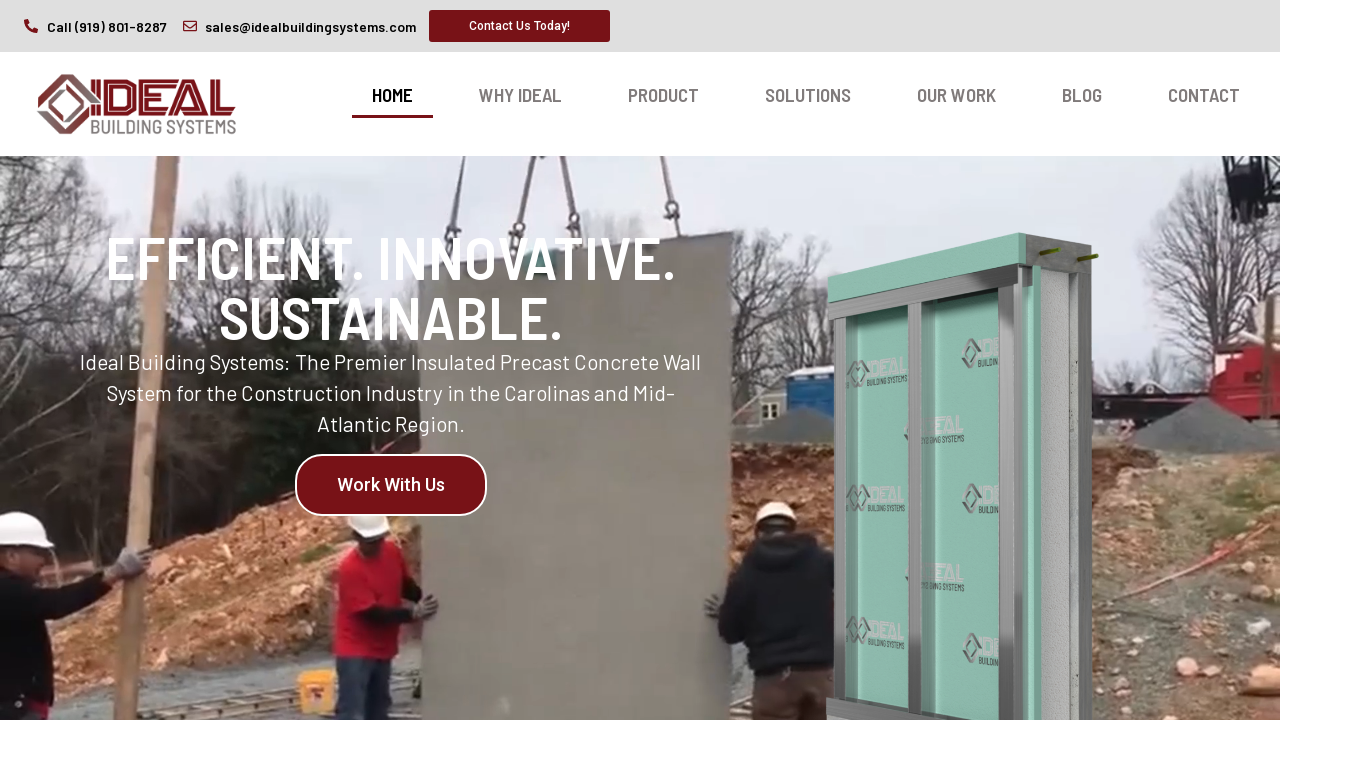

--- FILE ---
content_type: text/html; charset=UTF-8
request_url: https://idealbuildingsystems.com/
body_size: 15532
content:
<!doctype html>
<html lang="en-US">
<head>
	<meta charset="UTF-8">
	<meta name="viewport" content="width=device-width, initial-scale=1">
	<link rel="profile" href="https://gmpg.org/xfn/11">
	<title>Ideal Building Systems</title>
<meta name='robots' content='max-image-preview:large' />
<link rel="alternate" type="application/rss+xml" title="Ideal Building Systems &raquo; Feed" href="https://idealbuildingsystems.com/feed/" />
<link rel="alternate" type="application/rss+xml" title="Ideal Building Systems &raquo; Comments Feed" href="https://idealbuildingsystems.com/comments/feed/" />
<link rel="alternate" title="oEmbed (JSON)" type="application/json+oembed" href="https://idealbuildingsystems.com/wp-json/oembed/1.0/embed?url=https%3A%2F%2Fidealbuildingsystems.com%2F" />
<link rel="alternate" title="oEmbed (XML)" type="text/xml+oembed" href="https://idealbuildingsystems.com/wp-json/oembed/1.0/embed?url=https%3A%2F%2Fidealbuildingsystems.com%2F&#038;format=xml" />
<style id='wp-img-auto-sizes-contain-inline-css'>
img:is([sizes=auto i],[sizes^="auto," i]){contain-intrinsic-size:3000px 1500px}
/*# sourceURL=wp-img-auto-sizes-contain-inline-css */
</style>
<style id='wp-emoji-styles-inline-css'>

	img.wp-smiley, img.emoji {
		display: inline !important;
		border: none !important;
		box-shadow: none !important;
		height: 1em !important;
		width: 1em !important;
		margin: 0 0.07em !important;
		vertical-align: -0.1em !important;
		background: none !important;
		padding: 0 !important;
	}
/*# sourceURL=wp-emoji-styles-inline-css */
</style>
<link rel='stylesheet' id='wp-block-library-css' href='https://idealbuildingsystems.com/wp-includes/css/dist/block-library/style.min.css?ver=6.9' media='all' />
<style id='wp-block-paragraph-inline-css'>
.is-small-text{font-size:.875em}.is-regular-text{font-size:1em}.is-large-text{font-size:2.25em}.is-larger-text{font-size:3em}.has-drop-cap:not(:focus):first-letter{float:left;font-size:8.4em;font-style:normal;font-weight:100;line-height:.68;margin:.05em .1em 0 0;text-transform:uppercase}body.rtl .has-drop-cap:not(:focus):first-letter{float:none;margin-left:.1em}p.has-drop-cap.has-background{overflow:hidden}:root :where(p.has-background){padding:1.25em 2.375em}:where(p.has-text-color:not(.has-link-color)) a{color:inherit}p.has-text-align-left[style*="writing-mode:vertical-lr"],p.has-text-align-right[style*="writing-mode:vertical-rl"]{rotate:180deg}
/*# sourceURL=https://idealbuildingsystems.com/wp-includes/blocks/paragraph/style.min.css */
</style>
<style id='global-styles-inline-css'>
:root{--wp--preset--aspect-ratio--square: 1;--wp--preset--aspect-ratio--4-3: 4/3;--wp--preset--aspect-ratio--3-4: 3/4;--wp--preset--aspect-ratio--3-2: 3/2;--wp--preset--aspect-ratio--2-3: 2/3;--wp--preset--aspect-ratio--16-9: 16/9;--wp--preset--aspect-ratio--9-16: 9/16;--wp--preset--color--black: #000000;--wp--preset--color--cyan-bluish-gray: #abb8c3;--wp--preset--color--white: #ffffff;--wp--preset--color--pale-pink: #f78da7;--wp--preset--color--vivid-red: #cf2e2e;--wp--preset--color--luminous-vivid-orange: #ff6900;--wp--preset--color--luminous-vivid-amber: #fcb900;--wp--preset--color--light-green-cyan: #7bdcb5;--wp--preset--color--vivid-green-cyan: #00d084;--wp--preset--color--pale-cyan-blue: #8ed1fc;--wp--preset--color--vivid-cyan-blue: #0693e3;--wp--preset--color--vivid-purple: #9b51e0;--wp--preset--gradient--vivid-cyan-blue-to-vivid-purple: linear-gradient(135deg,rgb(6,147,227) 0%,rgb(155,81,224) 100%);--wp--preset--gradient--light-green-cyan-to-vivid-green-cyan: linear-gradient(135deg,rgb(122,220,180) 0%,rgb(0,208,130) 100%);--wp--preset--gradient--luminous-vivid-amber-to-luminous-vivid-orange: linear-gradient(135deg,rgb(252,185,0) 0%,rgb(255,105,0) 100%);--wp--preset--gradient--luminous-vivid-orange-to-vivid-red: linear-gradient(135deg,rgb(255,105,0) 0%,rgb(207,46,46) 100%);--wp--preset--gradient--very-light-gray-to-cyan-bluish-gray: linear-gradient(135deg,rgb(238,238,238) 0%,rgb(169,184,195) 100%);--wp--preset--gradient--cool-to-warm-spectrum: linear-gradient(135deg,rgb(74,234,220) 0%,rgb(151,120,209) 20%,rgb(207,42,186) 40%,rgb(238,44,130) 60%,rgb(251,105,98) 80%,rgb(254,248,76) 100%);--wp--preset--gradient--blush-light-purple: linear-gradient(135deg,rgb(255,206,236) 0%,rgb(152,150,240) 100%);--wp--preset--gradient--blush-bordeaux: linear-gradient(135deg,rgb(254,205,165) 0%,rgb(254,45,45) 50%,rgb(107,0,62) 100%);--wp--preset--gradient--luminous-dusk: linear-gradient(135deg,rgb(255,203,112) 0%,rgb(199,81,192) 50%,rgb(65,88,208) 100%);--wp--preset--gradient--pale-ocean: linear-gradient(135deg,rgb(255,245,203) 0%,rgb(182,227,212) 50%,rgb(51,167,181) 100%);--wp--preset--gradient--electric-grass: linear-gradient(135deg,rgb(202,248,128) 0%,rgb(113,206,126) 100%);--wp--preset--gradient--midnight: linear-gradient(135deg,rgb(2,3,129) 0%,rgb(40,116,252) 100%);--wp--preset--font-size--small: 13px;--wp--preset--font-size--medium: 20px;--wp--preset--font-size--large: 36px;--wp--preset--font-size--x-large: 42px;--wp--preset--spacing--20: 0.44rem;--wp--preset--spacing--30: 0.67rem;--wp--preset--spacing--40: 1rem;--wp--preset--spacing--50: 1.5rem;--wp--preset--spacing--60: 2.25rem;--wp--preset--spacing--70: 3.38rem;--wp--preset--spacing--80: 5.06rem;--wp--preset--shadow--natural: 6px 6px 9px rgba(0, 0, 0, 0.2);--wp--preset--shadow--deep: 12px 12px 50px rgba(0, 0, 0, 0.4);--wp--preset--shadow--sharp: 6px 6px 0px rgba(0, 0, 0, 0.2);--wp--preset--shadow--outlined: 6px 6px 0px -3px rgb(255, 255, 255), 6px 6px rgb(0, 0, 0);--wp--preset--shadow--crisp: 6px 6px 0px rgb(0, 0, 0);}:where(.is-layout-flex){gap: 0.5em;}:where(.is-layout-grid){gap: 0.5em;}body .is-layout-flex{display: flex;}.is-layout-flex{flex-wrap: wrap;align-items: center;}.is-layout-flex > :is(*, div){margin: 0;}body .is-layout-grid{display: grid;}.is-layout-grid > :is(*, div){margin: 0;}:where(.wp-block-columns.is-layout-flex){gap: 2em;}:where(.wp-block-columns.is-layout-grid){gap: 2em;}:where(.wp-block-post-template.is-layout-flex){gap: 1.25em;}:where(.wp-block-post-template.is-layout-grid){gap: 1.25em;}.has-black-color{color: var(--wp--preset--color--black) !important;}.has-cyan-bluish-gray-color{color: var(--wp--preset--color--cyan-bluish-gray) !important;}.has-white-color{color: var(--wp--preset--color--white) !important;}.has-pale-pink-color{color: var(--wp--preset--color--pale-pink) !important;}.has-vivid-red-color{color: var(--wp--preset--color--vivid-red) !important;}.has-luminous-vivid-orange-color{color: var(--wp--preset--color--luminous-vivid-orange) !important;}.has-luminous-vivid-amber-color{color: var(--wp--preset--color--luminous-vivid-amber) !important;}.has-light-green-cyan-color{color: var(--wp--preset--color--light-green-cyan) !important;}.has-vivid-green-cyan-color{color: var(--wp--preset--color--vivid-green-cyan) !important;}.has-pale-cyan-blue-color{color: var(--wp--preset--color--pale-cyan-blue) !important;}.has-vivid-cyan-blue-color{color: var(--wp--preset--color--vivid-cyan-blue) !important;}.has-vivid-purple-color{color: var(--wp--preset--color--vivid-purple) !important;}.has-black-background-color{background-color: var(--wp--preset--color--black) !important;}.has-cyan-bluish-gray-background-color{background-color: var(--wp--preset--color--cyan-bluish-gray) !important;}.has-white-background-color{background-color: var(--wp--preset--color--white) !important;}.has-pale-pink-background-color{background-color: var(--wp--preset--color--pale-pink) !important;}.has-vivid-red-background-color{background-color: var(--wp--preset--color--vivid-red) !important;}.has-luminous-vivid-orange-background-color{background-color: var(--wp--preset--color--luminous-vivid-orange) !important;}.has-luminous-vivid-amber-background-color{background-color: var(--wp--preset--color--luminous-vivid-amber) !important;}.has-light-green-cyan-background-color{background-color: var(--wp--preset--color--light-green-cyan) !important;}.has-vivid-green-cyan-background-color{background-color: var(--wp--preset--color--vivid-green-cyan) !important;}.has-pale-cyan-blue-background-color{background-color: var(--wp--preset--color--pale-cyan-blue) !important;}.has-vivid-cyan-blue-background-color{background-color: var(--wp--preset--color--vivid-cyan-blue) !important;}.has-vivid-purple-background-color{background-color: var(--wp--preset--color--vivid-purple) !important;}.has-black-border-color{border-color: var(--wp--preset--color--black) !important;}.has-cyan-bluish-gray-border-color{border-color: var(--wp--preset--color--cyan-bluish-gray) !important;}.has-white-border-color{border-color: var(--wp--preset--color--white) !important;}.has-pale-pink-border-color{border-color: var(--wp--preset--color--pale-pink) !important;}.has-vivid-red-border-color{border-color: var(--wp--preset--color--vivid-red) !important;}.has-luminous-vivid-orange-border-color{border-color: var(--wp--preset--color--luminous-vivid-orange) !important;}.has-luminous-vivid-amber-border-color{border-color: var(--wp--preset--color--luminous-vivid-amber) !important;}.has-light-green-cyan-border-color{border-color: var(--wp--preset--color--light-green-cyan) !important;}.has-vivid-green-cyan-border-color{border-color: var(--wp--preset--color--vivid-green-cyan) !important;}.has-pale-cyan-blue-border-color{border-color: var(--wp--preset--color--pale-cyan-blue) !important;}.has-vivid-cyan-blue-border-color{border-color: var(--wp--preset--color--vivid-cyan-blue) !important;}.has-vivid-purple-border-color{border-color: var(--wp--preset--color--vivid-purple) !important;}.has-vivid-cyan-blue-to-vivid-purple-gradient-background{background: var(--wp--preset--gradient--vivid-cyan-blue-to-vivid-purple) !important;}.has-light-green-cyan-to-vivid-green-cyan-gradient-background{background: var(--wp--preset--gradient--light-green-cyan-to-vivid-green-cyan) !important;}.has-luminous-vivid-amber-to-luminous-vivid-orange-gradient-background{background: var(--wp--preset--gradient--luminous-vivid-amber-to-luminous-vivid-orange) !important;}.has-luminous-vivid-orange-to-vivid-red-gradient-background{background: var(--wp--preset--gradient--luminous-vivid-orange-to-vivid-red) !important;}.has-very-light-gray-to-cyan-bluish-gray-gradient-background{background: var(--wp--preset--gradient--very-light-gray-to-cyan-bluish-gray) !important;}.has-cool-to-warm-spectrum-gradient-background{background: var(--wp--preset--gradient--cool-to-warm-spectrum) !important;}.has-blush-light-purple-gradient-background{background: var(--wp--preset--gradient--blush-light-purple) !important;}.has-blush-bordeaux-gradient-background{background: var(--wp--preset--gradient--blush-bordeaux) !important;}.has-luminous-dusk-gradient-background{background: var(--wp--preset--gradient--luminous-dusk) !important;}.has-pale-ocean-gradient-background{background: var(--wp--preset--gradient--pale-ocean) !important;}.has-electric-grass-gradient-background{background: var(--wp--preset--gradient--electric-grass) !important;}.has-midnight-gradient-background{background: var(--wp--preset--gradient--midnight) !important;}.has-small-font-size{font-size: var(--wp--preset--font-size--small) !important;}.has-medium-font-size{font-size: var(--wp--preset--font-size--medium) !important;}.has-large-font-size{font-size: var(--wp--preset--font-size--large) !important;}.has-x-large-font-size{font-size: var(--wp--preset--font-size--x-large) !important;}
/*# sourceURL=global-styles-inline-css */
</style>

<style id='classic-theme-styles-inline-css'>
/*! This file is auto-generated */
.wp-block-button__link{color:#fff;background-color:#32373c;border-radius:9999px;box-shadow:none;text-decoration:none;padding:calc(.667em + 2px) calc(1.333em + 2px);font-size:1.125em}.wp-block-file__button{background:#32373c;color:#fff;text-decoration:none}
/*# sourceURL=/wp-includes/css/classic-themes.min.css */
</style>
<link rel='stylesheet' id='hello-elementor-css' href='https://idealbuildingsystems.com/wp-content/themes/hello-elementor/style.min.css?ver=2.7.1' media='all' />
<link rel='stylesheet' id='hello-elementor-theme-style-css' href='https://idealbuildingsystems.com/wp-content/themes/hello-elementor/theme.min.css?ver=2.7.1' media='all' />
<link rel='stylesheet' id='elementor-frontend-css' href='https://idealbuildingsystems.com/wp-content/plugins/elementor/assets/css/frontend-lite.min.css?ver=3.13.4' media='all' />
<link rel='stylesheet' id='elementor-post-4-css' href='https://idealbuildingsystems.com/wp-content/uploads/elementor/css/post-4.css?ver=1697118837' media='all' />
<link rel='stylesheet' id='elementor-lazyload-css' href='https://idealbuildingsystems.com/wp-content/plugins/elementor/assets/css/modules/lazyload/frontend.min.css?ver=3.13.4' media='all' />
<link rel='stylesheet' id='swiper-css' href='https://idealbuildingsystems.com/wp-content/plugins/elementor/assets/lib/swiper/v8/css/swiper.min.css?ver=8.4.5' media='all' />
<link rel='stylesheet' id='elementor-pro-css' href='https://idealbuildingsystems.com/wp-content/plugins/elementor-pro/assets/css/frontend-lite.min.css?ver=3.13.2' media='all' />
<link rel='stylesheet' id='elementor-global-css' href='https://idealbuildingsystems.com/wp-content/uploads/elementor/css/global.css?ver=1697118837' media='all' />
<link rel='stylesheet' id='elementor-post-105-css' href='https://idealbuildingsystems.com/wp-content/uploads/elementor/css/post-105.css?ver=1697118999' media='all' />
<link rel='stylesheet' id='elementor-post-31-css' href='https://idealbuildingsystems.com/wp-content/uploads/elementor/css/post-31.css?ver=1697119886' media='all' />
<link rel='stylesheet' id='elementor-post-46-css' href='https://idealbuildingsystems.com/wp-content/uploads/elementor/css/post-46.css?ver=1697118837' media='all' />
<link rel='stylesheet' id='google-fonts-1-css' href='https://fonts.googleapis.com/css?family=Barlow+Semi+Condensed%3A100%2C100italic%2C200%2C200italic%2C300%2C300italic%2C400%2C400italic%2C500%2C500italic%2C600%2C600italic%2C700%2C700italic%2C800%2C800italic%2C900%2C900italic%7CBarlow+Condensed%3A100%2C100italic%2C200%2C200italic%2C300%2C300italic%2C400%2C400italic%2C500%2C500italic%2C600%2C600italic%2C700%2C700italic%2C800%2C800italic%2C900%2C900italic%7CBarlow%3A100%2C100italic%2C200%2C200italic%2C300%2C300italic%2C400%2C400italic%2C500%2C500italic%2C600%2C600italic%2C700%2C700italic%2C800%2C800italic%2C900%2C900italic%7CRoboto%3A100%2C100italic%2C200%2C200italic%2C300%2C300italic%2C400%2C400italic%2C500%2C500italic%2C600%2C600italic%2C700%2C700italic%2C800%2C800italic%2C900%2C900italic%7CPermanent+Marker%3A100%2C100italic%2C200%2C200italic%2C300%2C300italic%2C400%2C400italic%2C500%2C500italic%2C600%2C600italic%2C700%2C700italic%2C800%2C800italic%2C900%2C900italic&#038;display=swap&#038;ver=6.9' media='all' />
<link rel="preconnect" href="https://fonts.gstatic.com/" crossorigin><script src="https://idealbuildingsystems.com/wp-includes/js/jquery/jquery.min.js?ver=3.7.1" id="jquery-core-js"></script>
<script src="https://idealbuildingsystems.com/wp-includes/js/jquery/jquery-migrate.min.js?ver=3.4.1" id="jquery-migrate-js"></script>
<link rel="https://api.w.org/" href="https://idealbuildingsystems.com/wp-json/" /><link rel="alternate" title="JSON" type="application/json" href="https://idealbuildingsystems.com/wp-json/wp/v2/pages/105" /><link rel="EditURI" type="application/rsd+xml" title="RSD" href="https://idealbuildingsystems.com/xmlrpc.php?rsd" />
<meta name="generator" content="WordPress 6.9" />
<link rel="canonical" href="https://idealbuildingsystems.com/" />
<link rel='shortlink' href='https://idealbuildingsystems.com/' />
<meta name="generator" content="Elementor 3.13.4; features: e_dom_optimization, e_optimized_assets_loading, e_optimized_css_loading, e_font_icon_svg, a11y_improvements, additional_custom_breakpoints; settings: css_print_method-external, google_font-enabled, font_display-swap">
<link rel='stylesheet' id='elementor-gallery-css' href='https://idealbuildingsystems.com/wp-content/plugins/elementor/assets/lib/e-gallery/css/e-gallery.min.css?ver=1.2.0' media='all' />
</head>
<body class="home wp-singular page-template page-template-elementor_header_footer page page-id-105 wp-custom-logo wp-theme-hello-elementor e-lazyload elementor-default elementor-template-full-width elementor-kit-4 elementor-page elementor-page-105">


<a class="skip-link screen-reader-text" href="#content">Skip to content</a>

		<div data-elementor-type="header" data-elementor-id="31" class="elementor elementor-31 elementor-location-header">
						<div class="elementor-element elementor-element-d11d1fe e-con-full e-flex e-con" data-id="d11d1fe" data-element_type="container" data-settings="{&quot;background_background&quot;:&quot;classic&quot;,&quot;content_width&quot;:&quot;full&quot;,&quot;sticky&quot;:&quot;top&quot;,&quot;sticky_on&quot;:[&quot;desktop&quot;,&quot;tablet&quot;],&quot;sticky_offset&quot;:0,&quot;sticky_effects_offset&quot;:0}">
				<div class="elementor-element elementor-element-cc6505b elementor-icon-list--layout-inline elementor-mobile-align-center elementor-list-item-link-full_width elementor-widget elementor-widget-icon-list" data-id="cc6505b" data-element_type="widget" data-widget_type="icon-list.default">
				<div class="elementor-widget-container">
			<link rel="stylesheet" href="https://idealbuildingsystems.com/wp-content/plugins/elementor/assets/css/widget-icon-list.min.css">		<ul class="elementor-icon-list-items elementor-inline-items">
							<li class="elementor-icon-list-item elementor-inline-item">
											<a href="tel:9198018287" target="_blank">

												<span class="elementor-icon-list-icon">
							<svg aria-hidden="true" class="e-font-icon-svg e-fas-phone-alt" viewBox="0 0 512 512" xmlns="http://www.w3.org/2000/svg"><path d="M497.39 361.8l-112-48a24 24 0 0 0-28 6.9l-49.6 60.6A370.66 370.66 0 0 1 130.6 204.11l60.6-49.6a23.94 23.94 0 0 0 6.9-28l-48-112A24.16 24.16 0 0 0 122.6.61l-104 24A24 24 0 0 0 0 48c0 256.5 207.9 464 464 464a24 24 0 0 0 23.4-18.6l24-104a24.29 24.29 0 0 0-14.01-27.6z"></path></svg>						</span>
										<span class="elementor-icon-list-text">Call (919) 801-8287</span>
											</a>
									</li>
								<li class="elementor-icon-list-item elementor-inline-item">
											<a href="mailto:sales@idealbuildingsystems.com" target="_blank">

												<span class="elementor-icon-list-icon">
							<svg aria-hidden="true" class="e-font-icon-svg e-far-envelope" viewBox="0 0 512 512" xmlns="http://www.w3.org/2000/svg"><path d="M464 64H48C21.49 64 0 85.49 0 112v288c0 26.51 21.49 48 48 48h416c26.51 0 48-21.49 48-48V112c0-26.51-21.49-48-48-48zm0 48v40.805c-22.422 18.259-58.168 46.651-134.587 106.49-16.841 13.247-50.201 45.072-73.413 44.701-23.208.375-56.579-31.459-73.413-44.701C106.18 199.465 70.425 171.067 48 152.805V112h416zM48 400V214.398c22.914 18.251 55.409 43.862 104.938 82.646 21.857 17.205 60.134 55.186 103.062 54.955 42.717.231 80.509-37.199 103.053-54.947 49.528-38.783 82.032-64.401 104.947-82.653V400H48z"></path></svg>						</span>
										<span class="elementor-icon-list-text">sales@idealbuildingsystems.com</span>
											</a>
									</li>
						</ul>
				</div>
				</div>
				<div class="elementor-element elementor-element-f5c6d43 elementor-mobile-align-center elementor-widget elementor-widget-button" data-id="f5c6d43" data-element_type="widget" data-widget_type="button.default">
				<div class="elementor-widget-container">
					<div class="elementor-button-wrapper">
			<a href="/contact" class="elementor-button-link elementor-button elementor-size-sm" role="button">
						<span class="elementor-button-content-wrapper">
						<span class="elementor-button-text">Contact Us Today!</span>
		</span>
					</a>
		</div>
				</div>
				</div>
				</div>
		<div class="elementor-element elementor-element-aaa0b9b e-con-full e-flex e-con" data-id="aaa0b9b" data-element_type="container" data-settings="{&quot;content_width&quot;:&quot;full&quot;,&quot;sticky&quot;:&quot;top&quot;,&quot;background_background&quot;:&quot;classic&quot;,&quot;sticky_on&quot;:[&quot;desktop&quot;,&quot;tablet&quot;,&quot;mobile&quot;],&quot;sticky_offset&quot;:0,&quot;sticky_effects_offset&quot;:0}">
		<div class="elementor-element elementor-element-5c9efbf e-con-full e-flex e-con" data-id="5c9efbf" data-element_type="container" data-settings="{&quot;content_width&quot;:&quot;full&quot;}">
				<div class="elementor-element elementor-element-ef97aaf elementor-widget elementor-widget-image" data-id="ef97aaf" data-element_type="widget" data-widget_type="image.default">
				<div class="elementor-widget-container">
			<style>/*! elementor - v3.13.3 - 28-05-2023 */
.elementor-widget-image{text-align:center}.elementor-widget-image a{display:inline-block}.elementor-widget-image a img[src$=".svg"]{width:48px}.elementor-widget-image img{vertical-align:middle;display:inline-block}</style>													<a href="https://idealbuildingsystems.com/">
							<img width="800" height="252" src="https://idealbuildingsystems.com/wp-content/uploads/2023/07/cropped-IDEAL-Logo-Dark-1200-1024x323.png" class="attachment-large size-large wp-image-411" alt="" srcset="https://idealbuildingsystems.com/wp-content/uploads/2023/07/cropped-IDEAL-Logo-Dark-1200-1024x323.png 1024w, https://idealbuildingsystems.com/wp-content/uploads/2023/07/cropped-IDEAL-Logo-Dark-1200-300x95.png 300w, https://idealbuildingsystems.com/wp-content/uploads/2023/07/cropped-IDEAL-Logo-Dark-1200-768x243.png 768w, https://idealbuildingsystems.com/wp-content/uploads/2023/07/cropped-IDEAL-Logo-Dark-1200-600x190.png 600w, https://idealbuildingsystems.com/wp-content/uploads/2023/07/cropped-IDEAL-Logo-Dark-1200.png 1200w" sizes="(max-width: 800px) 100vw, 800px" />								</a>
															</div>
				</div>
				</div>
		<div class="elementor-element elementor-element-b37e608 e-con-full e-flex e-con" data-id="b37e608" data-element_type="container" data-settings="{&quot;content_width&quot;:&quot;full&quot;}">
				<div class="elementor-element elementor-element-d437ca1 elementor-nav-menu__align-right elementor-nav-menu--dropdown-tablet elementor-nav-menu__text-align-aside elementor-nav-menu--toggle elementor-nav-menu--burger elementor-widget elementor-widget-nav-menu" data-id="d437ca1" data-element_type="widget" data-settings="{&quot;layout&quot;:&quot;horizontal&quot;,&quot;submenu_icon&quot;:{&quot;value&quot;:&quot;&lt;svg class=\&quot;e-font-icon-svg e-fas-caret-down\&quot; viewBox=\&quot;0 0 320 512\&quot; xmlns=\&quot;http:\/\/www.w3.org\/2000\/svg\&quot;&gt;&lt;path d=\&quot;M31.3 192h257.3c17.8 0 26.7 21.5 14.1 34.1L174.1 354.8c-7.8 7.8-20.5 7.8-28.3 0L17.2 226.1C4.6 213.5 13.5 192 31.3 192z\&quot;&gt;&lt;\/path&gt;&lt;\/svg&gt;&quot;,&quot;library&quot;:&quot;fa-solid&quot;},&quot;toggle&quot;:&quot;burger&quot;}" data-widget_type="nav-menu.default">
				<div class="elementor-widget-container">
			<link rel="stylesheet" href="https://idealbuildingsystems.com/wp-content/plugins/elementor-pro/assets/css/widget-nav-menu.min.css">			<nav class="elementor-nav-menu--main elementor-nav-menu__container elementor-nav-menu--layout-horizontal e--pointer-underline e--animation-grow">
				<ul id="menu-1-d437ca1" class="elementor-nav-menu"><li class="menu-item menu-item-type-post_type menu-item-object-page menu-item-home current-menu-item page_item page-item-105 current_page_item menu-item-251"><a href="https://idealbuildingsystems.com/" aria-current="page" class="elementor-item elementor-item-active">Home</a></li>
<li class="menu-item menu-item-type-post_type menu-item-object-page menu-item-256"><a href="https://idealbuildingsystems.com/why-ideal/" class="elementor-item">Why Ideal</a></li>
<li class="menu-item menu-item-type-post_type menu-item-object-page menu-item-255"><a href="https://idealbuildingsystems.com/product/" class="elementor-item">Product</a></li>
<li class="menu-item menu-item-type-post_type menu-item-object-page menu-item-254"><a href="https://idealbuildingsystems.com/solutions/" class="elementor-item">Solutions</a></li>
<li class="menu-item menu-item-type-post_type menu-item-object-portfolio menu-item-452"><a href="https://idealbuildingsystems.com/portfolio/our-work/" class="elementor-item">Our Work</a></li>
<li class="menu-item menu-item-type-post_type menu-item-object-page menu-item-252"><a href="https://idealbuildingsystems.com/blog/" class="elementor-item">Blog</a></li>
<li class="menu-item menu-item-type-post_type menu-item-object-page menu-item-253"><a href="https://idealbuildingsystems.com/contact/" class="elementor-item">Contact</a></li>
</ul>			</nav>
					<div class="elementor-menu-toggle" role="button" tabindex="0" aria-label="Menu Toggle" aria-expanded="false">
			<svg aria-hidden="true" role="presentation" class="elementor-menu-toggle__icon--open e-font-icon-svg e-eicon-menu-bar" viewBox="0 0 1000 1000" xmlns="http://www.w3.org/2000/svg"><path d="M104 333H896C929 333 958 304 958 271S929 208 896 208H104C71 208 42 237 42 271S71 333 104 333ZM104 583H896C929 583 958 554 958 521S929 458 896 458H104C71 458 42 487 42 521S71 583 104 583ZM104 833H896C929 833 958 804 958 771S929 708 896 708H104C71 708 42 737 42 771S71 833 104 833Z"></path></svg><svg aria-hidden="true" role="presentation" class="elementor-menu-toggle__icon--close e-font-icon-svg e-eicon-close" viewBox="0 0 1000 1000" xmlns="http://www.w3.org/2000/svg"><path d="M742 167L500 408 258 167C246 154 233 150 217 150 196 150 179 158 167 167 154 179 150 196 150 212 150 229 154 242 171 254L408 500 167 742C138 771 138 800 167 829 196 858 225 858 254 829L496 587 738 829C750 842 767 846 783 846 800 846 817 842 829 829 842 817 846 804 846 783 846 767 842 750 829 737L588 500 833 258C863 229 863 200 833 171 804 137 775 137 742 167Z"></path></svg>			<span class="elementor-screen-only">Menu</span>
		</div>
					<nav class="elementor-nav-menu--dropdown elementor-nav-menu__container" aria-hidden="true">
				<ul id="menu-2-d437ca1" class="elementor-nav-menu"><li class="menu-item menu-item-type-post_type menu-item-object-page menu-item-home current-menu-item page_item page-item-105 current_page_item menu-item-251"><a href="https://idealbuildingsystems.com/" aria-current="page" class="elementor-item elementor-item-active" tabindex="-1">Home</a></li>
<li class="menu-item menu-item-type-post_type menu-item-object-page menu-item-256"><a href="https://idealbuildingsystems.com/why-ideal/" class="elementor-item" tabindex="-1">Why Ideal</a></li>
<li class="menu-item menu-item-type-post_type menu-item-object-page menu-item-255"><a href="https://idealbuildingsystems.com/product/" class="elementor-item" tabindex="-1">Product</a></li>
<li class="menu-item menu-item-type-post_type menu-item-object-page menu-item-254"><a href="https://idealbuildingsystems.com/solutions/" class="elementor-item" tabindex="-1">Solutions</a></li>
<li class="menu-item menu-item-type-post_type menu-item-object-portfolio menu-item-452"><a href="https://idealbuildingsystems.com/portfolio/our-work/" class="elementor-item" tabindex="-1">Our Work</a></li>
<li class="menu-item menu-item-type-post_type menu-item-object-page menu-item-252"><a href="https://idealbuildingsystems.com/blog/" class="elementor-item" tabindex="-1">Blog</a></li>
<li class="menu-item menu-item-type-post_type menu-item-object-page menu-item-253"><a href="https://idealbuildingsystems.com/contact/" class="elementor-item" tabindex="-1">Contact</a></li>
</ul>			</nav>
				</div>
				</div>
				</div>
				</div>
						</div>
				<div data-elementor-type="wp-page" data-elementor-id="105" class="elementor elementor-105">
							<div class="elementor-element elementor-element-d00fad3 e-con-boxed e-flex e-con" data-id="d00fad3" data-element_type="container" data-settings="{&quot;background_background&quot;:&quot;video&quot;,&quot;background_video_link&quot;:&quot;https:\/\/idealbuildingsystems.com\/wp-content\/uploads\/2023\/09\/Ideal-Web-Header-2_1.mp4&quot;,&quot;background_video_start&quot;:14,&quot;background_video_end&quot;:60,&quot;background_play_on_mobile&quot;:&quot;yes&quot;,&quot;content_width&quot;:&quot;boxed&quot;}">
					<div class="e-con-inner">
		<div class="elementor-background-video-container">
							<video class="elementor-background-video-hosted elementor-html5-video" autoplay muted playsinline loop></video>
					</div><div class="elementor-element elementor-element-44af5d0 e-con-full e-flex e-con" data-id="44af5d0" data-element_type="container" data-settings="{&quot;content_width&quot;:&quot;full&quot;}">
				<div class="elementor-element elementor-element-d3946f4 elementor-widget elementor-widget-heading" data-id="d3946f4" data-element_type="widget" data-widget_type="heading.default">
				<div class="elementor-widget-container">
			<style>/*! elementor - v3.13.3 - 28-05-2023 */
.elementor-heading-title{padding:0;margin:0;line-height:1}.elementor-widget-heading .elementor-heading-title[class*=elementor-size-]>a{color:inherit;font-size:inherit;line-height:inherit}.elementor-widget-heading .elementor-heading-title.elementor-size-small{font-size:15px}.elementor-widget-heading .elementor-heading-title.elementor-size-medium{font-size:19px}.elementor-widget-heading .elementor-heading-title.elementor-size-large{font-size:29px}.elementor-widget-heading .elementor-heading-title.elementor-size-xl{font-size:39px}.elementor-widget-heading .elementor-heading-title.elementor-size-xxl{font-size:59px}</style><h2 class="elementor-heading-title elementor-size-default">efficienT. innovatiVE. sustainable.</h2>		</div>
				</div>
				<div class="elementor-element elementor-element-4a141f1 elementor-widget elementor-widget-text-editor" data-id="4a141f1" data-element_type="widget" data-widget_type="text-editor.default">
				<div class="elementor-widget-container">
			<style>/*! elementor - v3.13.3 - 28-05-2023 */
.elementor-widget-text-editor.elementor-drop-cap-view-stacked .elementor-drop-cap{background-color:#69727d;color:#fff}.elementor-widget-text-editor.elementor-drop-cap-view-framed .elementor-drop-cap{color:#69727d;border:3px solid;background-color:transparent}.elementor-widget-text-editor:not(.elementor-drop-cap-view-default) .elementor-drop-cap{margin-top:8px}.elementor-widget-text-editor:not(.elementor-drop-cap-view-default) .elementor-drop-cap-letter{width:1em;height:1em}.elementor-widget-text-editor .elementor-drop-cap{float:left;text-align:center;line-height:1;font-size:50px}.elementor-widget-text-editor .elementor-drop-cap-letter{display:inline-block}</style>				<p>Ideal Building Systems: The Premier Insulated Precast Concrete Wall System for the Construction Industry in the Carolinas and Mid-Atlantic Region.</p>						</div>
				</div>
				<div class="elementor-element elementor-element-c9ed4ad elementor-align-center elementor-widget elementor-widget-button" data-id="c9ed4ad" data-element_type="widget" data-widget_type="button.default">
				<div class="elementor-widget-container">
					<div class="elementor-button-wrapper">
			<a href="/contact" class="elementor-button-link elementor-button elementor-size-lg" role="button">
						<span class="elementor-button-content-wrapper">
						<span class="elementor-button-text">Work With Us</span>
		</span>
					</a>
		</div>
				</div>
				</div>
				</div>
		<div class="elementor-element elementor-element-7031d41 e-con-full e-flex e-con" data-id="7031d41" data-element_type="container" data-settings="{&quot;content_width&quot;:&quot;full&quot;}">
				<div class="elementor-element elementor-element-cbdeb26 elementor-widget elementor-widget-image" data-id="cbdeb26" data-element_type="widget" data-widget_type="image.default">
				<div class="elementor-widget-container">
															<img decoding="async" width="542" height="1024" src="https://idealbuildingsystems.com/wp-content/uploads/2023/08/Ideal-Wall-Zoom-Out-2-542x1024.png" class="attachment-large size-large wp-image-773" alt="" srcset="https://idealbuildingsystems.com/wp-content/uploads/2023/08/Ideal-Wall-Zoom-Out-2-542x1024.png 542w, https://idealbuildingsystems.com/wp-content/uploads/2023/08/Ideal-Wall-Zoom-Out-2-159x300.png 159w, https://idealbuildingsystems.com/wp-content/uploads/2023/08/Ideal-Wall-Zoom-Out-2-317x600.png 317w, https://idealbuildingsystems.com/wp-content/uploads/2023/08/Ideal-Wall-Zoom-Out-2.png 600w" sizes="(max-width: 542px) 100vw, 542px" />															</div>
				</div>
				</div>
					</div>
				</div>
		<div class="elementor-element elementor-element-2934317 e-con-boxed e-flex e-con" data-id="2934317" data-element_type="container" data-settings="{&quot;background_background&quot;:&quot;classic&quot;,&quot;content_width&quot;:&quot;boxed&quot;}">
					<div class="e-con-inner">
				<div class="elementor-element elementor-element-aa3a7af elementor-widget elementor-widget-text-editor" data-id="aa3a7af" data-element_type="widget" data-widget_type="text-editor.default">
				<div class="elementor-widget-container">
							<p>Contact Us Today<br /><span style="text-decoration: underline;"><a href="http://tel9198018287" data-wplink-url-error="true">919.801.8287</a></span> |  <a href="mailto:sales@idealbuildingsystems.com"><span style="text-decoration: underline;">sales@idealbuildingsystems.com</span></a> | <span style="text-decoration: underline;"><a href="https://idealbuildingsystems.com/contact/">Contact Form</a></span></p>						</div>
				</div>
				<div class="elementor-element elementor-element-c98f07c elementor-hidden-desktop elementor-hidden-tablet elementor-hidden-mobile elementor-widget elementor-widget-heading" data-id="c98f07c" data-element_type="widget" data-widget_type="heading.default">
				<div class="elementor-widget-container">
			<h2 class="elementor-heading-title elementor-size-default"><a href="https://idealbuildingsystems.com/book/">Schedule Your Discovery Call & We Will Build Your Custom Solution!</a></h2>		</div>
				</div>
					</div>
				</div>
		<div class="elementor-element elementor-element-4279862 e-con-boxed e-flex e-con" data-id="4279862" data-element_type="container" data-settings="{&quot;background_background&quot;:&quot;slideshow&quot;,&quot;shape_divider_top&quot;:&quot;arrow&quot;,&quot;content_width&quot;:&quot;boxed&quot;,&quot;background_slideshow_gallery&quot;:[],&quot;background_slideshow_loop&quot;:&quot;yes&quot;,&quot;background_slideshow_slide_duration&quot;:5000,&quot;background_slideshow_slide_transition&quot;:&quot;fade&quot;,&quot;background_slideshow_transition_duration&quot;:500}">
					<div class="e-con-inner">
				<div class="elementor-shape elementor-shape-top" data-negative="false">
			<svg xmlns="http://www.w3.org/2000/svg" viewBox="0 0 700 10" preserveAspectRatio="none">
	<path class="elementor-shape-fill" d="M350,10L340,0h20L350,10z"/>
</svg>		</div>
		<div class="elementor-element elementor-element-c3ac18f e-con-boxed e-flex e-con" data-id="c3ac18f" data-element_type="container" data-settings="{&quot;content_width&quot;:&quot;boxed&quot;}">
					<div class="e-con-inner">
				<div class="elementor-element elementor-element-7f7aa47 elementor-widget elementor-widget-heading" data-id="7f7aa47" data-element_type="widget" data-widget_type="heading.default">
				<div class="elementor-widget-container">
			<h2 class="elementor-heading-title elementor-size-default">The Ideal Solution</h2>		</div>
				</div>
				<div class="elementor-element elementor-element-6097d62 elementor-widget elementor-widget-text-editor" data-id="6097d62" data-element_type="widget" data-widget_type="text-editor.default">
				<div class="elementor-widget-container">
							<p>Utilizing Ideal Building Systems Walls provides a faster and more controlled construction schedule. Our engineered design and strictly controlled manufacturing process provides <strong>stronger</strong>, better <strong>quality</strong>, higher <strong>performance</strong> walls than site built masonry or cast in place (CIP) concrete walls.</p>						</div>
				</div>
					</div>
				</div>
					</div>
				</div>
		<div class="elementor-element elementor-element-2cb886b e-con-boxed e-flex e-con" data-id="2cb886b" data-element_type="container" data-settings="{&quot;background_background&quot;:&quot;slideshow&quot;,&quot;content_width&quot;:&quot;boxed&quot;,&quot;background_slideshow_gallery&quot;:[],&quot;background_slideshow_loop&quot;:&quot;yes&quot;,&quot;background_slideshow_slide_duration&quot;:5000,&quot;background_slideshow_slide_transition&quot;:&quot;fade&quot;,&quot;background_slideshow_transition_duration&quot;:500}">
					<div class="e-con-inner">
		<div class="elementor-element elementor-element-7f980bc e-con-boxed e-flex e-con" data-id="7f980bc" data-element_type="container" data-settings="{&quot;content_width&quot;:&quot;boxed&quot;}">
					<div class="e-con-inner">
		<div class="elementor-element elementor-element-8744dd8 e-con-full e-flex e-con" data-id="8744dd8" data-element_type="container" data-settings="{&quot;content_width&quot;:&quot;full&quot;}">
				<div class="elementor-element elementor-element-d774523 elementor-widget__width-initial elementor-widget elementor-widget-text-editor" data-id="d774523" data-element_type="widget" data-widget_type="text-editor.default">
				<div class="elementor-widget-container">
							<p>&nbsp;Ideal Walls are also more energy efficient, use less materials and create less waste<strong> making them more sustainable than masonry or CIP.</strong> Our wall systems are a cost competitive, value-added building solution with pricing that includes <strong>design, manufacturing, delivery, </strong><strong>and installation</strong> so you don&#8217;t have to worry about unexpected costs.</p>						</div>
				</div>
		<div class="elementor-element elementor-element-fae8ad1 e-con-boxed e-flex e-con" data-id="fae8ad1" data-element_type="container" data-settings="{&quot;content_width&quot;:&quot;boxed&quot;}">
					<div class="e-con-inner">
		<div class="elementor-element elementor-element-b69d3f3 e-con-boxed e-flex e-con" data-id="b69d3f3" data-element_type="container" data-settings="{&quot;background_background&quot;:&quot;classic&quot;,&quot;content_width&quot;:&quot;boxed&quot;}" data-e-bg-lazyload="">
					<div class="e-con-inner">
				<div class="elementor-element elementor-element-9ad33ed elementor-widget elementor-widget-spacer" data-id="9ad33ed" data-element_type="widget" data-widget_type="spacer.default">
				<div class="elementor-widget-container">
			<style>/*! elementor - v3.13.3 - 28-05-2023 */
.elementor-column .elementor-spacer-inner{height:var(--spacer-size)}.e-con{--container-widget-width:100%}.e-con-inner>.elementor-widget-spacer,.e-con>.elementor-widget-spacer{width:var(--container-widget-width,var(--spacer-size));--align-self:var(--container-widget-align-self,initial);--flex-shrink:0}.e-con-inner>.elementor-widget-spacer>.elementor-widget-container,.e-con-inner>.elementor-widget-spacer>.elementor-widget-container>.elementor-spacer,.e-con>.elementor-widget-spacer>.elementor-widget-container,.e-con>.elementor-widget-spacer>.elementor-widget-container>.elementor-spacer{height:100%}.e-con-inner>.elementor-widget-spacer>.elementor-widget-container>.elementor-spacer>.elementor-spacer-inner,.e-con>.elementor-widget-spacer>.elementor-widget-container>.elementor-spacer>.elementor-spacer-inner{height:var(--container-widget-height,var(--spacer-size))}</style>		<div class="elementor-spacer">
			<div class="elementor-spacer-inner"></div>
		</div>
				</div>
				</div>
					</div>
				</div>
		<div class="elementor-element elementor-element-21f5ad3 e-con-boxed e-flex e-con" data-id="21f5ad3" data-element_type="container" data-settings="{&quot;background_background&quot;:&quot;classic&quot;,&quot;content_width&quot;:&quot;boxed&quot;}" data-e-bg-lazyload="">
					<div class="e-con-inner">
				<div class="elementor-element elementor-element-d735c5f elementor-widget elementor-widget-spacer" data-id="d735c5f" data-element_type="widget" data-widget_type="spacer.default">
				<div class="elementor-widget-container">
					<div class="elementor-spacer">
			<div class="elementor-spacer-inner"></div>
		</div>
				</div>
				</div>
					</div>
				</div>
		<div class="elementor-element elementor-element-8a1f463 e-con-boxed e-flex e-con" data-id="8a1f463" data-element_type="container" data-settings="{&quot;background_background&quot;:&quot;classic&quot;,&quot;content_width&quot;:&quot;boxed&quot;}" data-e-bg-lazyload="">
					<div class="e-con-inner">
				<div class="elementor-element elementor-element-e2ac077 elementor-widget elementor-widget-spacer" data-id="e2ac077" data-element_type="widget" data-widget_type="spacer.default">
				<div class="elementor-widget-container">
					<div class="elementor-spacer">
			<div class="elementor-spacer-inner"></div>
		</div>
				</div>
				</div>
					</div>
				</div>
		<div class="elementor-element elementor-element-403489d e-con-boxed e-flex e-con" data-id="403489d" data-element_type="container" data-settings="{&quot;background_background&quot;:&quot;classic&quot;,&quot;content_width&quot;:&quot;boxed&quot;}" data-e-bg-lazyload="">
					<div class="e-con-inner">
				<div class="elementor-element elementor-element-0b3434f elementor-widget elementor-widget-spacer" data-id="0b3434f" data-element_type="widget" data-widget_type="spacer.default">
				<div class="elementor-widget-container">
					<div class="elementor-spacer">
			<div class="elementor-spacer-inner"></div>
		</div>
				</div>
				</div>
					</div>
				</div>
					</div>
				</div>
				</div>
		<div class="elementor-element elementor-element-dded008 e-con-boxed e-flex e-con" data-id="dded008" data-element_type="container" data-settings="{&quot;motion_fx_motion_fx_scrolling&quot;:&quot;yes&quot;,&quot;motion_fx_translateX_effect&quot;:&quot;yes&quot;,&quot;motion_fx_translateX_affectedRange&quot;:{&quot;unit&quot;:&quot;%&quot;,&quot;size&quot;:&quot;&quot;,&quot;sizes&quot;:{&quot;start&quot;:12,&quot;end&quot;:37}},&quot;motion_fx_devices&quot;:[&quot;desktop&quot;],&quot;content_width&quot;:&quot;boxed&quot;,&quot;motion_fx_translateX_speed&quot;:{&quot;unit&quot;:&quot;px&quot;,&quot;size&quot;:4,&quot;sizes&quot;:[]}}">
					<div class="e-con-inner">
		<div class="elementor-element elementor-element-7a61f48 e-con-boxed e-flex e-con" data-id="7a61f48" data-element_type="container" data-settings="{&quot;content_width&quot;:&quot;boxed&quot;}">
					<div class="e-con-inner">
				<div class="elementor-element elementor-element-a3ab307 elementor-widget__width-initial elementor-widget elementor-widget-image" data-id="a3ab307" data-element_type="widget" data-widget_type="image.default">
				<div class="elementor-widget-container">
															<img decoding="async" width="800" height="625" src="https://idealbuildingsystems.com/wp-content/uploads/2023/08/Ideal-Wall-Zoom-Out-3.png" class="attachment-large size-large wp-image-774" alt="" srcset="https://idealbuildingsystems.com/wp-content/uploads/2023/08/Ideal-Wall-Zoom-Out-3.png 800w, https://idealbuildingsystems.com/wp-content/uploads/2023/08/Ideal-Wall-Zoom-Out-3-300x234.png 300w, https://idealbuildingsystems.com/wp-content/uploads/2023/08/Ideal-Wall-Zoom-Out-3-768x600.png 768w, https://idealbuildingsystems.com/wp-content/uploads/2023/08/Ideal-Wall-Zoom-Out-3-600x469.png 600w" sizes="(max-width: 800px) 100vw, 800px" />															</div>
				</div>
					</div>
				</div>
					</div>
				</div>
					</div>
				</div>
					</div>
				</div>
		<div class="elementor-element elementor-element-0e25e8e e-con-boxed e-flex e-con" data-id="0e25e8e" data-element_type="container" data-settings="{&quot;background_background&quot;:&quot;classic&quot;,&quot;content_width&quot;:&quot;boxed&quot;}" data-e-bg-lazyload="">
					<div class="e-con-inner">
		<div class="elementor-element elementor-element-66300d2 e-con-boxed e-flex e-con" data-id="66300d2" data-element_type="container" data-settings="{&quot;background_background&quot;:&quot;classic&quot;,&quot;content_width&quot;:&quot;boxed&quot;}">
					<div class="e-con-inner">
				<div class="elementor-element elementor-element-0c0c8d4 elementor-headline--style-highlight elementor-widget elementor-widget-animated-headline" data-id="0c0c8d4" data-element_type="widget" data-settings="{&quot;highlighted_text&quot;:&quot;Next Project&quot;,&quot;headline_style&quot;:&quot;highlight&quot;,&quot;marker&quot;:&quot;circle&quot;,&quot;loop&quot;:&quot;yes&quot;,&quot;highlight_animation_duration&quot;:1200,&quot;highlight_iteration_delay&quot;:8000}" data-widget_type="animated-headline.default">
				<div class="elementor-widget-container">
			<link rel="stylesheet" href="https://idealbuildingsystems.com/wp-content/plugins/elementor-pro/assets/css/widget-animated-headline.min.css">		<h3 class="elementor-headline">
					<span class="elementor-headline-plain-text elementor-headline-text-wrapper">Allow Us to Help With Your </span>
				<span class="elementor-headline-dynamic-wrapper elementor-headline-text-wrapper">
					<span class="elementor-headline-dynamic-text elementor-headline-text-active">Next Project</span>
				</span>
				</h3>
				</div>
				</div>
				<div class="elementor-element elementor-element-8dc6fe3 elementor-widget elementor-widget-text-editor" data-id="8dc6fe3" data-element_type="widget" data-widget_type="text-editor.default">
				<div class="elementor-widget-container">
							<h4><strong>Ideal Building Systems wants to partner with you on your next project!</strong></h4><p>The Ideal Building Systems Team is unsurpassed in the Insulated Precast Concrete Wall Industry, <strong>with over 100 years of combined experience.</strong> Many of our teamates have worked together since before Ideal Building Systems was created in 2008. We have intentionally remained a tight-knit family company, rather than a corporate franchise, so we can provide the best in class product and service we expect and you deserve! You can count on <strong>prompt and accurate consultation and fast, reliable lead times.</strong> We are truly the Ideal partner on your projects.</p><p>Our extensive list of prior projects range from <strong>simple basement/crawl space foundations to elaborate single or multi-story homes and commercial buildings. </strong>We are proud to have partnered with talented builders in the Carolinas and Mid-Atlantic Region who have utilized Ideal Walls to meet the strict standards and gain certification from <strong>LEED, PHIUS, EarthCraft, and Energy Star. </strong></p>						</div>
				</div>
					</div>
				</div>
					</div>
				</div>
		<div class="elementor-element elementor-element-f49d674 e-con-boxed e-flex e-con" data-id="f49d674" data-element_type="container" data-settings="{&quot;motion_fx_motion_fx_scrolling&quot;:&quot;yes&quot;,&quot;motion_fx_scale_effect&quot;:&quot;yes&quot;,&quot;content_width&quot;:&quot;boxed&quot;,&quot;motion_fx_scale_direction&quot;:&quot;out-in&quot;,&quot;motion_fx_scale_speed&quot;:{&quot;unit&quot;:&quot;px&quot;,&quot;size&quot;:4,&quot;sizes&quot;:[]},&quot;motion_fx_scale_range&quot;:{&quot;unit&quot;:&quot;%&quot;,&quot;size&quot;:&quot;&quot;,&quot;sizes&quot;:{&quot;start&quot;:20,&quot;end&quot;:80}},&quot;motion_fx_devices&quot;:[&quot;desktop&quot;,&quot;tablet&quot;,&quot;mobile&quot;]}">
					<div class="e-con-inner">
				<div class="elementor-element elementor-element-2eb68f7 elementor-widget elementor-widget-image" data-id="2eb68f7" data-element_type="widget" data-widget_type="image.default">
				<div class="elementor-widget-container">
															<img loading="lazy" decoding="async" width="800" height="366" src="https://idealbuildingsystems.com/wp-content/uploads/2023/08/Ideal-Wall-Zoom-Out-6-1024x468.png" class="attachment-large size-large wp-image-776" alt="" srcset="https://idealbuildingsystems.com/wp-content/uploads/2023/08/Ideal-Wall-Zoom-Out-6-1024x468.png 1024w, https://idealbuildingsystems.com/wp-content/uploads/2023/08/Ideal-Wall-Zoom-Out-6-300x137.png 300w, https://idealbuildingsystems.com/wp-content/uploads/2023/08/Ideal-Wall-Zoom-Out-6-768x351.png 768w, https://idealbuildingsystems.com/wp-content/uploads/2023/08/Ideal-Wall-Zoom-Out-6-600x275.png 600w, https://idealbuildingsystems.com/wp-content/uploads/2023/08/Ideal-Wall-Zoom-Out-6.png 1200w" sizes="auto, (max-width: 800px) 100vw, 800px" />															</div>
				</div>
					</div>
				</div>
		<div class="elementor-element elementor-element-946a3e0 e-con-boxed e-flex e-con" data-id="946a3e0" data-element_type="container" data-settings="{&quot;content_width&quot;:&quot;boxed&quot;}">
					<div class="e-con-inner">
				<div class="elementor-element elementor-element-e68a233 elementor-widget elementor-widget-heading" data-id="e68a233" data-element_type="widget" data-widget_type="heading.default">
				<div class="elementor-widget-container">
			<h2 class="elementor-heading-title elementor-size-default">Our Work</h2>		</div>
				</div>
					</div>
				</div>
		<div class="elementor-element elementor-element-bfce976 e-con-boxed e-flex e-con" data-id="bfce976" data-element_type="container" data-settings="{&quot;content_width&quot;:&quot;boxed&quot;}">
					<div class="e-con-inner">
				<div class="elementor-element elementor-element-eef719c elementor-widget elementor-widget-gallery" data-id="eef719c" data-element_type="widget" data-settings="{&quot;gallery_layout&quot;:&quot;grid&quot;,&quot;columns&quot;:4,&quot;columns_tablet&quot;:2,&quot;columns_mobile&quot;:1,&quot;gap&quot;:{&quot;unit&quot;:&quot;px&quot;,&quot;size&quot;:10,&quot;sizes&quot;:[]},&quot;gap_tablet&quot;:{&quot;unit&quot;:&quot;px&quot;,&quot;size&quot;:10,&quot;sizes&quot;:[]},&quot;gap_mobile&quot;:{&quot;unit&quot;:&quot;px&quot;,&quot;size&quot;:10,&quot;sizes&quot;:[]},&quot;link_to&quot;:&quot;file&quot;,&quot;aspect_ratio&quot;:&quot;3:2&quot;,&quot;overlay_background&quot;:&quot;yes&quot;,&quot;content_hover_animation&quot;:&quot;fade-in&quot;}" data-widget_type="gallery.default">
				<div class="elementor-widget-container">
			<style>/*! elementor-pro - v3.13.2 - 22-05-2023 */
.elementor-gallery__container{min-height:1px}.elementor-gallery-item{position:relative;overflow:hidden;display:block;text-decoration:none;border:solid var(--image-border-width) var(--image-border-color);border-radius:var(--image-border-radius)}.elementor-gallery-item__content,.elementor-gallery-item__overlay{height:100%;width:100%;position:absolute;top:0;left:0}.elementor-gallery-item__overlay{mix-blend-mode:var(--overlay-mix-blend-mode);transition-duration:var(--overlay-transition-duration);transition-property:mix-blend-mode,transform,opacity,background-color}.elementor-gallery-item__image.e-gallery-image{transition-duration:var(--image-transition-duration);transition-property:filter,transform}.elementor-gallery-item__content{display:flex;flex-direction:column;justify-content:var(--content-justify-content,center);align-items:center;text-align:var(--content-text-align);padding:var(--content-padding)}.elementor-gallery-item__content>div{transition-duration:var(--content-transition-duration)}.elementor-gallery-item__content.elementor-gallery--sequenced-animation>div:nth-child(2){transition-delay:calc(var(--content-transition-delay) / 3)}.elementor-gallery-item__content.elementor-gallery--sequenced-animation>div:nth-child(3){transition-delay:calc(var(--content-transition-delay) / 3 * 2)}.elementor-gallery-item__content.elementor-gallery--sequenced-animation>div:nth-child(4){transition-delay:calc(var(--content-transition-delay) / 3 * 3)}.elementor-gallery-item__description{color:var(--description-text-color,#fff);width:100%}.elementor-gallery-item__title{color:var(--title-text-color,#fff);font-weight:700;width:100%}.elementor-gallery__titles-container{display:flex;flex-wrap:wrap;justify-content:var(--titles-container-justify-content,center);margin-bottom:20px}.elementor-gallery__titles-container:not(.e--pointer-framed) .elementor-item:after,.elementor-gallery__titles-container:not(.e--pointer-framed) .elementor-item:before{background-color:var(--galleries-pointer-bg-color-hover)}.elementor-gallery__titles-container:not(.e--pointer-framed) .elementor-item.elementor-item-active:after,.elementor-gallery__titles-container:not(.e--pointer-framed) .elementor-item.elementor-item-active:before{background-color:var(--galleries-pointer-bg-color-active)}.elementor-gallery__titles-container.e--pointer-framed .elementor-item:before{border-color:var(--galleries-pointer-bg-color-hover);border-width:var(--galleries-pointer-border-width)}.elementor-gallery__titles-container.e--pointer-framed .elementor-item:after{border-color:var(--galleries-pointer-bg-color-hover)}.elementor-gallery__titles-container.e--pointer-framed .elementor-item.elementor-item-active:after,.elementor-gallery__titles-container.e--pointer-framed .elementor-item.elementor-item-active:before{border-color:var(--galleries-pointer-bg-color-active)}.elementor-gallery__titles-container.e--pointer-framed.e--animation-draw .elementor-item:before{border-left-width:var(--galleries-pointer-border-width);border-bottom-width:var(--galleries-pointer-border-width);border-right-width:0;border-top-width:0}.elementor-gallery__titles-container.e--pointer-framed.e--animation-draw .elementor-item:after{border-left-width:0;border-bottom-width:0;border-right-width:var(--galleries-pointer-border-width);border-top-width:var(--galleries-pointer-border-width)}.elementor-gallery__titles-container.e--pointer-framed.e--animation-corners .elementor-item:before{border-left-width:var(--galleries-pointer-border-width);border-bottom-width:0;border-right-width:0;border-top-width:var(--galleries-pointer-border-width)}.elementor-gallery__titles-container.e--pointer-framed.e--animation-corners .elementor-item:after{border-left-width:0;border-bottom-width:var(--galleries-pointer-border-width);border-right-width:var(--galleries-pointer-border-width);border-top-width:0}.elementor-gallery__titles-container .e--pointer-double-line .elementor-item:after,.elementor-gallery__titles-container .e--pointer-double-line .elementor-item:before,.elementor-gallery__titles-container .e--pointer-overline .elementor-item:before,.elementor-gallery__titles-container .e--pointer-underline .elementor-item:after{height:var(--galleries-pointer-border-width)}.elementor-gallery-title{--space-between:10px;cursor:pointer;color:#6d7882;font-weight:500;position:relative;padding:7px 14px;transition:all .3s}.elementor-gallery-title--active{color:#495157}.elementor-gallery-title:not(:last-child){margin-right:var(--space-between)}.elementor-gallery-item__title+.elementor-gallery-item__description{margin-top:var(--description-margin-top)}.e-gallery-item.elementor-gallery-item{transition-property:all}.e-gallery-item.elementor-animated-content .elementor-animated-item--enter-from-bottom,.e-gallery-item.elementor-animated-content .elementor-animated-item--enter-from-left,.e-gallery-item.elementor-animated-content .elementor-animated-item--enter-from-right,.e-gallery-item.elementor-animated-content .elementor-animated-item--enter-from-top,.e-gallery-item:focus .elementor-gallery__item-overlay-bg,.e-gallery-item:focus .elementor-gallery__item-overlay-content,.e-gallery-item:focus .elementor-gallery__item-overlay-content__description,.e-gallery-item:focus .elementor-gallery__item-overlay-content__title,.e-gallery-item:hover .elementor-gallery__item-overlay-bg,.e-gallery-item:hover .elementor-gallery__item-overlay-content,.e-gallery-item:hover .elementor-gallery__item-overlay-content__description,.e-gallery-item:hover .elementor-gallery__item-overlay-content__title{opacity:1}a.elementor-item.elementor-gallery-title{color:var(--galleries-title-color-normal)}a.elementor-item.elementor-gallery-title.elementor-item-active,a.elementor-item.elementor-gallery-title.highlighted,a.elementor-item.elementor-gallery-title:focus,a.elementor-item.elementor-gallery-title:hover{color:var(--galleries-title-color-hover)}a.elementor-item.elementor-gallery-title.elementor-item-active{color:var(--gallery-title-color-active)}.e-con-inner>.elementor-widget-gallery,.e-con>.elementor-widget-gallery{width:var(--container-widget-width);--flex-grow:var(--container-widget-flex-grow)}</style>		<div class="elementor-gallery__container">
							<a class="e-gallery-item elementor-gallery-item elementor-animated-content" href="https://idealbuildingsystems.com/wp-content/uploads/2023/06/Port-1.jpg" data-elementor-open-lightbox="yes" data-elementor-lightbox-slideshow="all-eef719c" data-elementor-lightbox-title="Port" data-e-action-hash="#elementor-action%3Aaction%3Dlightbox%26settings%3DeyJpZCI6MzIwLCJ1cmwiOiJodHRwczpcL1wvaWRlYWxidWlsZGluZ3N5c3RlbXMuY29tXC93cC1jb250ZW50XC91cGxvYWRzXC8yMDIzXC8wNlwvUG9ydC0xLmpwZyIsInNsaWRlc2hvdyI6ImFsbC1lZWY3MTljIn0%3D">
					<div class="e-gallery-image elementor-gallery-item__image" data-thumbnail="https://idealbuildingsystems.com/wp-content/uploads/2023/06/Port-1.jpg" data-width="1386" data-height="600" aria-label="" role="img" ></div>
											<div class="elementor-gallery-item__overlay"></div>
														</a>
							<a class="e-gallery-item elementor-gallery-item elementor-animated-content" href="https://idealbuildingsystems.com/wp-content/uploads/2023/06/project3.jpg" data-elementor-open-lightbox="yes" data-elementor-lightbox-slideshow="all-eef719c" data-elementor-lightbox-title="project3" data-e-action-hash="#elementor-action%3Aaction%3Dlightbox%26settings%3DeyJpZCI6MzI3LCJ1cmwiOiJodHRwczpcL1wvaWRlYWxidWlsZGluZ3N5c3RlbXMuY29tXC93cC1jb250ZW50XC91cGxvYWRzXC8yMDIzXC8wNlwvcHJvamVjdDMuanBnIiwic2xpZGVzaG93IjoiYWxsLWVlZjcxOWMifQ%3D%3D">
					<div class="e-gallery-image elementor-gallery-item__image" data-thumbnail="https://idealbuildingsystems.com/wp-content/uploads/2023/06/project3.jpg" data-width="830" data-height="524" aria-label="" role="img" ></div>
											<div class="elementor-gallery-item__overlay"></div>
														</a>
							<a class="e-gallery-item elementor-gallery-item elementor-animated-content" href="https://idealbuildingsystems.com/wp-content/uploads/2023/06/project5.jpg" data-elementor-open-lightbox="yes" data-elementor-lightbox-slideshow="all-eef719c" data-elementor-lightbox-title="project5" data-e-action-hash="#elementor-action%3Aaction%3Dlightbox%26settings%3DeyJpZCI6MzI5LCJ1cmwiOiJodHRwczpcL1wvaWRlYWxidWlsZGluZ3N5c3RlbXMuY29tXC93cC1jb250ZW50XC91cGxvYWRzXC8yMDIzXC8wNlwvcHJvamVjdDUuanBnIiwic2xpZGVzaG93IjoiYWxsLWVlZjcxOWMifQ%3D%3D">
					<div class="e-gallery-image elementor-gallery-item__image" data-thumbnail="https://idealbuildingsystems.com/wp-content/uploads/2023/06/project5.jpg" data-width="1173" data-height="540" aria-label="" role="img" ></div>
											<div class="elementor-gallery-item__overlay"></div>
														</a>
							<a class="e-gallery-item elementor-gallery-item elementor-animated-content" href="https://idealbuildingsystems.com/wp-content/uploads/2023/06/project2.jpg" data-elementor-open-lightbox="yes" data-elementor-lightbox-slideshow="all-eef719c" data-elementor-lightbox-title="project2" data-e-action-hash="#elementor-action%3Aaction%3Dlightbox%26settings%3DeyJpZCI6MzI2LCJ1cmwiOiJodHRwczpcL1wvaWRlYWxidWlsZGluZ3N5c3RlbXMuY29tXC93cC1jb250ZW50XC91cGxvYWRzXC8yMDIzXC8wNlwvcHJvamVjdDIuanBnIiwic2xpZGVzaG93IjoiYWxsLWVlZjcxOWMifQ%3D%3D">
					<div class="e-gallery-image elementor-gallery-item__image" data-thumbnail="https://idealbuildingsystems.com/wp-content/uploads/2023/06/project2.jpg" data-width="686" data-height="515" aria-label="" role="img" ></div>
											<div class="elementor-gallery-item__overlay"></div>
														</a>
							<a class="e-gallery-item elementor-gallery-item elementor-animated-content" href="https://idealbuildingsystems.com/wp-content/uploads/2023/06/passive-home.jpg" data-elementor-open-lightbox="yes" data-elementor-lightbox-slideshow="all-eef719c" data-elementor-lightbox-title="passive home" data-e-action-hash="#elementor-action%3Aaction%3Dlightbox%26settings%3DeyJpZCI6MzE4LCJ1cmwiOiJodHRwczpcL1wvaWRlYWxidWlsZGluZ3N5c3RlbXMuY29tXC93cC1jb250ZW50XC91cGxvYWRzXC8yMDIzXC8wNlwvcGFzc2l2ZS1ob21lLmpwZyIsInNsaWRlc2hvdyI6ImFsbC1lZWY3MTljIn0%3D">
					<div class="e-gallery-image elementor-gallery-item__image" data-thumbnail="https://idealbuildingsystems.com/wp-content/uploads/2023/06/passive-home.jpg" data-width="632" data-height="356" aria-label="" role="img" ></div>
											<div class="elementor-gallery-item__overlay"></div>
														</a>
							<a class="e-gallery-item elementor-gallery-item elementor-animated-content" href="https://idealbuildingsystems.com/wp-content/uploads/2023/06/project4.jpg" data-elementor-open-lightbox="yes" data-elementor-lightbox-slideshow="all-eef719c" data-elementor-lightbox-title="project4" data-e-action-hash="#elementor-action%3Aaction%3Dlightbox%26settings%3DeyJpZCI6MzI4LCJ1cmwiOiJodHRwczpcL1wvaWRlYWxidWlsZGluZ3N5c3RlbXMuY29tXC93cC1jb250ZW50XC91cGxvYWRzXC8yMDIzXC8wNlwvcHJvamVjdDQuanBnIiwic2xpZGVzaG93IjoiYWxsLWVlZjcxOWMifQ%3D%3D">
					<div class="e-gallery-image elementor-gallery-item__image" data-thumbnail="https://idealbuildingsystems.com/wp-content/uploads/2023/06/project4.jpg" data-width="897" data-height="488" aria-label="" role="img" ></div>
											<div class="elementor-gallery-item__overlay"></div>
														</a>
							<a class="e-gallery-item elementor-gallery-item elementor-animated-content" href="https://idealbuildingsystems.com/wp-content/uploads/2023/06/project1.jpg" data-elementor-open-lightbox="yes" data-elementor-lightbox-slideshow="all-eef719c" data-elementor-lightbox-title="project1" data-e-action-hash="#elementor-action%3Aaction%3Dlightbox%26settings%3DeyJpZCI6MzI1LCJ1cmwiOiJodHRwczpcL1wvaWRlYWxidWlsZGluZ3N5c3RlbXMuY29tXC93cC1jb250ZW50XC91cGxvYWRzXC8yMDIzXC8wNlwvcHJvamVjdDEuanBnIiwic2xpZGVzaG93IjoiYWxsLWVlZjcxOWMifQ%3D%3D">
					<div class="e-gallery-image elementor-gallery-item__image" data-thumbnail="https://idealbuildingsystems.com/wp-content/uploads/2023/06/project1.jpg" data-width="637" data-height="426" aria-label="" role="img" ></div>
											<div class="elementor-gallery-item__overlay"></div>
														</a>
							<a class="e-gallery-item elementor-gallery-item elementor-animated-content" href="https://idealbuildingsystems.com/wp-content/uploads/2023/06/project6.jpg" data-elementor-open-lightbox="yes" data-elementor-lightbox-slideshow="all-eef719c" data-elementor-lightbox-title="project6" data-e-action-hash="#elementor-action%3Aaction%3Dlightbox%26settings%3DeyJpZCI6MzMwLCJ1cmwiOiJodHRwczpcL1wvaWRlYWxidWlsZGluZ3N5c3RlbXMuY29tXC93cC1jb250ZW50XC91cGxvYWRzXC8yMDIzXC8wNlwvcHJvamVjdDYuanBnIiwic2xpZGVzaG93IjoiYWxsLWVlZjcxOWMifQ%3D%3D">
					<div class="e-gallery-image elementor-gallery-item__image" data-thumbnail="https://idealbuildingsystems.com/wp-content/uploads/2023/06/project6.jpg" data-width="692" data-height="456" aria-label="" role="img" ></div>
											<div class="elementor-gallery-item__overlay"></div>
														</a>
							<a class="e-gallery-item elementor-gallery-item elementor-animated-content" href="https://idealbuildingsystems.com/wp-content/uploads/2023/06/circle1.jpg" data-elementor-open-lightbox="yes" data-elementor-lightbox-slideshow="all-eef719c" data-elementor-lightbox-title="circle1" data-e-action-hash="#elementor-action%3Aaction%3Dlightbox%26settings%3DeyJpZCI6Mjk1LCJ1cmwiOiJodHRwczpcL1wvaWRlYWxidWlsZGluZ3N5c3RlbXMuY29tXC93cC1jb250ZW50XC91cGxvYWRzXC8yMDIzXC8wNlwvY2lyY2xlMS5qcGciLCJzbGlkZXNob3ciOiJhbGwtZWVmNzE5YyJ9">
					<div class="e-gallery-image elementor-gallery-item__image" data-thumbnail="https://idealbuildingsystems.com/wp-content/uploads/2023/06/circle1.jpg" data-width="1014" data-height="719" aria-label="" role="img" ></div>
											<div class="elementor-gallery-item__overlay"></div>
														</a>
							<a class="e-gallery-item elementor-gallery-item elementor-animated-content" href="https://idealbuildingsystems.com/wp-content/uploads/2023/06/circle2.jpg" data-elementor-open-lightbox="yes" data-elementor-lightbox-slideshow="all-eef719c" data-elementor-lightbox-title="circle2" data-e-action-hash="#elementor-action%3Aaction%3Dlightbox%26settings%3DeyJpZCI6Mjk2LCJ1cmwiOiJodHRwczpcL1wvaWRlYWxidWlsZGluZ3N5c3RlbXMuY29tXC93cC1jb250ZW50XC91cGxvYWRzXC8yMDIzXC8wNlwvY2lyY2xlMi5qcGciLCJzbGlkZXNob3ciOiJhbGwtZWVmNzE5YyJ9">
					<div class="e-gallery-image elementor-gallery-item__image" data-thumbnail="https://idealbuildingsystems.com/wp-content/uploads/2023/06/circle2.jpg" data-width="511" data-height="716" aria-label="" role="img" ></div>
											<div class="elementor-gallery-item__overlay"></div>
														</a>
							<a class="e-gallery-item elementor-gallery-item elementor-animated-content" href="https://idealbuildingsystems.com/wp-content/uploads/2023/06/walls15.jpg" data-elementor-open-lightbox="yes" data-elementor-lightbox-slideshow="all-eef719c" data-elementor-lightbox-title="walls15" data-e-action-hash="#elementor-action%3Aaction%3Dlightbox%26settings%3DeyJpZCI6MzU4LCJ1cmwiOiJodHRwczpcL1wvaWRlYWxidWlsZGluZ3N5c3RlbXMuY29tXC93cC1jb250ZW50XC91cGxvYWRzXC8yMDIzXC8wNlwvd2FsbHMxNS5qcGciLCJzbGlkZXNob3ciOiJhbGwtZWVmNzE5YyJ9">
					<div class="e-gallery-image elementor-gallery-item__image" data-thumbnail="https://idealbuildingsystems.com/wp-content/uploads/2023/06/walls15.jpg" data-width="678" data-height="877" aria-label="" role="img" ></div>
											<div class="elementor-gallery-item__overlay"></div>
														</a>
							<a class="e-gallery-item elementor-gallery-item elementor-animated-content" href="https://idealbuildingsystems.com/wp-content/uploads/2023/06/walls6.jpg" data-elementor-open-lightbox="yes" data-elementor-lightbox-slideshow="all-eef719c" data-elementor-lightbox-title="walls6" data-e-action-hash="#elementor-action%3Aaction%3Dlightbox%26settings%3DeyJpZCI6MzUwLCJ1cmwiOiJodHRwczpcL1wvaWRlYWxidWlsZGluZ3N5c3RlbXMuY29tXC93cC1jb250ZW50XC91cGxvYWRzXC8yMDIzXC8wNlwvd2FsbHM2LmpwZyIsInNsaWRlc2hvdyI6ImFsbC1lZWY3MTljIn0%3D">
					<div class="e-gallery-image elementor-gallery-item__image" data-thumbnail="https://idealbuildingsystems.com/wp-content/uploads/2023/06/walls6.jpg" data-width="716" data-height="653" aria-label="" role="img" ></div>
											<div class="elementor-gallery-item__overlay"></div>
														</a>
							<a class="e-gallery-item elementor-gallery-item elementor-animated-content" href="https://idealbuildingsystems.com/wp-content/uploads/2023/06/foundation-coating.jpg" data-elementor-open-lightbox="yes" data-elementor-lightbox-slideshow="all-eef719c" data-elementor-lightbox-title="foundation coating" data-e-action-hash="#elementor-action%3Aaction%3Dlightbox%26settings%3DeyJpZCI6MzA3LCJ1cmwiOiJodHRwczpcL1wvaWRlYWxidWlsZGluZ3N5c3RlbXMuY29tXC93cC1jb250ZW50XC91cGxvYWRzXC8yMDIzXC8wNlwvZm91bmRhdGlvbi1jb2F0aW5nLmpwZyIsInNsaWRlc2hvdyI6ImFsbC1lZWY3MTljIn0%3D">
					<div class="e-gallery-image elementor-gallery-item__image" data-thumbnail="https://idealbuildingsystems.com/wp-content/uploads/2023/06/foundation-coating.jpg" data-width="1275" data-height="956" aria-label="" role="img" ></div>
											<div class="elementor-gallery-item__overlay"></div>
														</a>
							<a class="e-gallery-item elementor-gallery-item elementor-animated-content" href="https://idealbuildingsystems.com/wp-content/uploads/2023/06/inside2.jpg" data-elementor-open-lightbox="yes" data-elementor-lightbox-slideshow="all-eef719c" data-elementor-lightbox-title="inside2" data-e-action-hash="#elementor-action%3Aaction%3Dlightbox%26settings%3DeyJpZCI6MzEwLCJ1cmwiOiJodHRwczpcL1wvaWRlYWxidWlsZGluZ3N5c3RlbXMuY29tXC93cC1jb250ZW50XC91cGxvYWRzXC8yMDIzXC8wNlwvaW5zaWRlMi5qcGciLCJzbGlkZXNob3ciOiJhbGwtZWVmNzE5YyJ9">
					<div class="e-gallery-image elementor-gallery-item__image" data-thumbnail="https://idealbuildingsystems.com/wp-content/uploads/2023/06/inside2.jpg" data-width="713" data-height="544" aria-label="" role="img" ></div>
											<div class="elementor-gallery-item__overlay"></div>
														</a>
							<a class="e-gallery-item elementor-gallery-item elementor-animated-content" href="https://idealbuildingsystems.com/wp-content/uploads/2023/06/insode-1.jpg" data-elementor-open-lightbox="yes" data-elementor-lightbox-slideshow="all-eef719c" data-elementor-lightbox-title="insode 1" data-e-action-hash="#elementor-action%3Aaction%3Dlightbox%26settings%3DeyJpZCI6MzExLCJ1cmwiOiJodHRwczpcL1wvaWRlYWxidWlsZGluZ3N5c3RlbXMuY29tXC93cC1jb250ZW50XC91cGxvYWRzXC8yMDIzXC8wNlwvaW5zb2RlLTEuanBnIiwic2xpZGVzaG93IjoiYWxsLWVlZjcxOWMifQ%3D%3D">
					<div class="e-gallery-image elementor-gallery-item__image" data-thumbnail="https://idealbuildingsystems.com/wp-content/uploads/2023/06/insode-1.jpg" data-width="780" data-height="950" aria-label="" role="img" ></div>
											<div class="elementor-gallery-item__overlay"></div>
														</a>
							<a class="e-gallery-item elementor-gallery-item elementor-animated-content" href="https://idealbuildingsystems.com/wp-content/uploads/2023/06/outside2.jpg" data-elementor-open-lightbox="yes" data-elementor-lightbox-slideshow="all-eef719c" data-elementor-lightbox-title="outside2" data-e-action-hash="#elementor-action%3Aaction%3Dlightbox%26settings%3DeyJpZCI6MzE3LCJ1cmwiOiJodHRwczpcL1wvaWRlYWxidWlsZGluZ3N5c3RlbXMuY29tXC93cC1jb250ZW50XC91cGxvYWRzXC8yMDIzXC8wNlwvb3V0c2lkZTIuanBnIiwic2xpZGVzaG93IjoiYWxsLWVlZjcxOWMifQ%3D%3D">
					<div class="e-gallery-image elementor-gallery-item__image" data-thumbnail="https://idealbuildingsystems.com/wp-content/uploads/2023/06/outside2.jpg" data-width="646" data-height="720" aria-label="" role="img" ></div>
											<div class="elementor-gallery-item__overlay"></div>
														</a>
							<a class="e-gallery-item elementor-gallery-item elementor-animated-content" href="https://idealbuildingsystems.com/wp-content/uploads/2023/06/subway.jpg" data-elementor-open-lightbox="yes" data-elementor-lightbox-slideshow="all-eef719c" data-elementor-lightbox-title="subway" data-e-action-hash="#elementor-action%3Aaction%3Dlightbox%26settings%3DeyJpZCI6MzM3LCJ1cmwiOiJodHRwczpcL1wvaWRlYWxidWlsZGluZ3N5c3RlbXMuY29tXC93cC1jb250ZW50XC91cGxvYWRzXC8yMDIzXC8wNlwvc3Vid2F5LmpwZyIsInNsaWRlc2hvdyI6ImFsbC1lZWY3MTljIn0%3D">
					<div class="e-gallery-image elementor-gallery-item__image" data-thumbnail="https://idealbuildingsystems.com/wp-content/uploads/2023/06/subway.jpg" data-width="1122" data-height="842" aria-label="" role="img" ></div>
											<div class="elementor-gallery-item__overlay"></div>
														</a>
							<a class="e-gallery-item elementor-gallery-item elementor-animated-content" href="https://idealbuildingsystems.com/wp-content/uploads/2023/06/tech1.jpg" data-elementor-open-lightbox="yes" data-elementor-lightbox-slideshow="all-eef719c" data-elementor-lightbox-title="tech1" data-e-action-hash="#elementor-action%3Aaction%3Dlightbox%26settings%3DeyJpZCI6MzM4LCJ1cmwiOiJodHRwczpcL1wvaWRlYWxidWlsZGluZ3N5c3RlbXMuY29tXC93cC1jb250ZW50XC91cGxvYWRzXC8yMDIzXC8wNlwvdGVjaDEuanBnIiwic2xpZGVzaG93IjoiYWxsLWVlZjcxOWMifQ%3D%3D">
					<div class="e-gallery-image elementor-gallery-item__image" data-thumbnail="https://idealbuildingsystems.com/wp-content/uploads/2023/06/tech1.jpg" data-width="660" data-height="958" aria-label="" role="img" ></div>
											<div class="elementor-gallery-item__overlay"></div>
														</a>
							<a class="e-gallery-item elementor-gallery-item elementor-animated-content" href="https://idealbuildingsystems.com/wp-content/uploads/2023/06/walls2.jpg" data-elementor-open-lightbox="yes" data-elementor-lightbox-slideshow="all-eef719c" data-elementor-lightbox-title="walls2" data-e-action-hash="#elementor-action%3Aaction%3Dlightbox%26settings%3DeyJpZCI6MzQ2LCJ1cmwiOiJodHRwczpcL1wvaWRlYWxidWlsZGluZ3N5c3RlbXMuY29tXC93cC1jb250ZW50XC91cGxvYWRzXC8yMDIzXC8wNlwvd2FsbHMyLmpwZyIsInNsaWRlc2hvdyI6ImFsbC1lZWY3MTljIn0%3D">
					<div class="e-gallery-image elementor-gallery-item__image" data-thumbnail="https://idealbuildingsystems.com/wp-content/uploads/2023/06/walls2.jpg" data-width="1194" data-height="880" aria-label="" role="img" ></div>
											<div class="elementor-gallery-item__overlay"></div>
														</a>
							<a class="e-gallery-item elementor-gallery-item elementor-animated-content" href="https://idealbuildingsystems.com/wp-content/uploads/2023/06/walls5.jpg" data-elementor-open-lightbox="yes" data-elementor-lightbox-slideshow="all-eef719c" data-elementor-lightbox-title="walls5" data-e-action-hash="#elementor-action%3Aaction%3Dlightbox%26settings%3DeyJpZCI6MzQ5LCJ1cmwiOiJodHRwczpcL1wvaWRlYWxidWlsZGluZ3N5c3RlbXMuY29tXC93cC1jb250ZW50XC91cGxvYWRzXC8yMDIzXC8wNlwvd2FsbHM1LmpwZyIsInNsaWRlc2hvdyI6ImFsbC1lZWY3MTljIn0%3D">
					<div class="e-gallery-image elementor-gallery-item__image" data-thumbnail="https://idealbuildingsystems.com/wp-content/uploads/2023/06/walls5.jpg" data-width="720" data-height="662" aria-label="" role="img" ></div>
											<div class="elementor-gallery-item__overlay"></div>
														</a>
							<a class="e-gallery-item elementor-gallery-item elementor-animated-content" href="https://idealbuildingsystems.com/wp-content/uploads/2023/06/walls12.jpg" data-elementor-open-lightbox="yes" data-elementor-lightbox-slideshow="all-eef719c" data-elementor-lightbox-title="walls12" data-e-action-hash="#elementor-action%3Aaction%3Dlightbox%26settings%3DeyJpZCI6MzU1LCJ1cmwiOiJodHRwczpcL1wvaWRlYWxidWlsZGluZ3N5c3RlbXMuY29tXC93cC1jb250ZW50XC91cGxvYWRzXC8yMDIzXC8wNlwvd2FsbHMxMi5qcGciLCJzbGlkZXNob3ciOiJhbGwtZWVmNzE5YyJ9">
					<div class="e-gallery-image elementor-gallery-item__image" data-thumbnail="https://idealbuildingsystems.com/wp-content/uploads/2023/06/walls12.jpg" data-width="580" data-height="401" aria-label="" role="img" ></div>
											<div class="elementor-gallery-item__overlay"></div>
														</a>
							<a class="e-gallery-item elementor-gallery-item elementor-animated-content" href="https://idealbuildingsystems.com/wp-content/uploads/2023/06/walls13.jpg" data-elementor-open-lightbox="yes" data-elementor-lightbox-slideshow="all-eef719c" data-elementor-lightbox-title="walls13" data-e-action-hash="#elementor-action%3Aaction%3Dlightbox%26settings%3DeyJpZCI6MzU2LCJ1cmwiOiJodHRwczpcL1wvaWRlYWxidWlsZGluZ3N5c3RlbXMuY29tXC93cC1jb250ZW50XC91cGxvYWRzXC8yMDIzXC8wNlwvd2FsbHMxMy5qcGciLCJzbGlkZXNob3ciOiJhbGwtZWVmNzE5YyJ9">
					<div class="e-gallery-image elementor-gallery-item__image" data-thumbnail="https://idealbuildingsystems.com/wp-content/uploads/2023/06/walls13.jpg" data-width="717" data-height="550" aria-label="" role="img" ></div>
											<div class="elementor-gallery-item__overlay"></div>
														</a>
							<a class="e-gallery-item elementor-gallery-item elementor-animated-content" href="https://idealbuildingsystems.com/wp-content/uploads/2023/06/walls14.jpg" data-elementor-open-lightbox="yes" data-elementor-lightbox-slideshow="all-eef719c" data-elementor-lightbox-title="walls14" data-e-action-hash="#elementor-action%3Aaction%3Dlightbox%26settings%3DeyJpZCI6MzU3LCJ1cmwiOiJodHRwczpcL1wvaWRlYWxidWlsZGluZ3N5c3RlbXMuY29tXC93cC1jb250ZW50XC91cGxvYWRzXC8yMDIzXC8wNlwvd2FsbHMxNC5qcGciLCJzbGlkZXNob3ciOiJhbGwtZWVmNzE5YyJ9">
					<div class="e-gallery-image elementor-gallery-item__image" data-thumbnail="https://idealbuildingsystems.com/wp-content/uploads/2023/06/walls14.jpg" data-width="490" data-height="593" aria-label="" role="img" ></div>
											<div class="elementor-gallery-item__overlay"></div>
														</a>
							<a class="e-gallery-item elementor-gallery-item elementor-animated-content" href="https://idealbuildingsystems.com/wp-content/uploads/2023/06/walls16.jpg" data-elementor-open-lightbox="yes" data-elementor-lightbox-slideshow="all-eef719c" data-elementor-lightbox-title="walls16" data-e-action-hash="#elementor-action%3Aaction%3Dlightbox%26settings%3DeyJpZCI6MzU5LCJ1cmwiOiJodHRwczpcL1wvaWRlYWxidWlsZGluZ3N5c3RlbXMuY29tXC93cC1jb250ZW50XC91cGxvYWRzXC8yMDIzXC8wNlwvd2FsbHMxNi5qcGciLCJzbGlkZXNob3ciOiJhbGwtZWVmNzE5YyJ9">
					<div class="e-gallery-image elementor-gallery-item__image" data-thumbnail="https://idealbuildingsystems.com/wp-content/uploads/2023/06/walls16.jpg" data-width="780" data-height="950" aria-label="" role="img" ></div>
											<div class="elementor-gallery-item__overlay"></div>
														</a>
					</div>
			</div>
				</div>
					</div>
				</div>
		<div class="elementor-element elementor-element-ae9e42d e-con-boxed e-flex e-con" data-id="ae9e42d" data-element_type="container" data-settings="{&quot;background_background&quot;:&quot;classic&quot;,&quot;content_width&quot;:&quot;boxed&quot;}" data-e-bg-lazyload="">
					<div class="e-con-inner">
				<div class="elementor-element elementor-element-c9e3e99 elementor-widget elementor-widget-heading" data-id="c9e3e99" data-element_type="widget" data-widget_type="heading.default">
				<div class="elementor-widget-container">
			<h2 class="elementor-heading-title elementor-size-default">FIND OUT HOW OUR SYSTEMS ARE TAILORED TO YOUR NEEDS
</h2>		</div>
				</div>
				<div class="elementor-element elementor-element-6037e38 elementor-align-center elementor-widget elementor-widget-button" data-id="6037e38" data-element_type="widget" data-widget_type="button.default">
				<div class="elementor-widget-container">
					<div class="elementor-button-wrapper">
			<a href="/contact" class="elementor-button-link elementor-button elementor-size-sm" role="button">
						<span class="elementor-button-content-wrapper">
						<span class="elementor-button-text">Contact Us</span>
		</span>
					</a>
		</div>
				</div>
				</div>
					</div>
				</div>
		<div class="elementor-element elementor-element-27da14f e-con-boxed e-flex e-con" data-id="27da14f" data-element_type="container" data-settings="{&quot;content_width&quot;:&quot;boxed&quot;}">
					<div class="e-con-inner">
				<div class="elementor-element elementor-element-9ca9c5a elementor-widget elementor-widget-heading" data-id="9ca9c5a" data-element_type="widget" data-widget_type="heading.default">
				<div class="elementor-widget-container">
			<h2 class="elementor-heading-title elementor-size-default">Ideal Articles</h2>		</div>
				</div>
				<div class="elementor-element elementor-element-659452a elementor-grid-3 elementor-grid-tablet-2 elementor-grid-mobile-1 elementor-posts--thumbnail-top elementor-card-shadow-yes elementor-posts__hover-gradient elementor-widget elementor-widget-posts" data-id="659452a" data-element_type="widget" data-settings="{&quot;cards_columns&quot;:&quot;3&quot;,&quot;cards_columns_tablet&quot;:&quot;2&quot;,&quot;cards_columns_mobile&quot;:&quot;1&quot;,&quot;cards_row_gap&quot;:{&quot;unit&quot;:&quot;px&quot;,&quot;size&quot;:35,&quot;sizes&quot;:[]},&quot;cards_row_gap_tablet&quot;:{&quot;unit&quot;:&quot;px&quot;,&quot;size&quot;:&quot;&quot;,&quot;sizes&quot;:[]},&quot;cards_row_gap_mobile&quot;:{&quot;unit&quot;:&quot;px&quot;,&quot;size&quot;:&quot;&quot;,&quot;sizes&quot;:[]}}" data-widget_type="posts.cards">
				<div class="elementor-widget-container">
			<link rel="stylesheet" href="https://idealbuildingsystems.com/wp-content/plugins/elementor-pro/assets/css/widget-posts.min.css">		<div class="elementor-posts-container elementor-posts elementor-posts--skin-cards elementor-grid">
				<article class="elementor-post elementor-grid-item post-874 post type-post status-publish format-standard has-post-thumbnail hentry category-homes">
			<div class="elementor-post__card">
				<a class="elementor-post__thumbnail__link" href="https://idealbuildingsystems.com/elevating-construction-efficiency-with-ideal-building-systems/" ><div class="elementor-post__thumbnail"><img loading="lazy" decoding="async" width="1280" height="960" src="https://idealbuildingsystems.com/wp-content/uploads/2023/10/E35AEBD9-35FB-4B73-92D5-96C0F3EE7FCF.jpeg" class="attachment-full size-full wp-image-964" alt="" srcset="https://idealbuildingsystems.com/wp-content/uploads/2023/10/E35AEBD9-35FB-4B73-92D5-96C0F3EE7FCF.jpeg 1280w, https://idealbuildingsystems.com/wp-content/uploads/2023/10/E35AEBD9-35FB-4B73-92D5-96C0F3EE7FCF-300x225.jpeg 300w, https://idealbuildingsystems.com/wp-content/uploads/2023/10/E35AEBD9-35FB-4B73-92D5-96C0F3EE7FCF-1024x768.jpeg 1024w, https://idealbuildingsystems.com/wp-content/uploads/2023/10/E35AEBD9-35FB-4B73-92D5-96C0F3EE7FCF-768x576.jpeg 768w, https://idealbuildingsystems.com/wp-content/uploads/2023/10/E35AEBD9-35FB-4B73-92D5-96C0F3EE7FCF-600x450.jpeg 600w" sizes="auto, (max-width: 1280px) 100vw, 1280px" /></div></a>
				<div class="elementor-post__text">
				<h3 class="elementor-post__title">
			<a href="https://idealbuildingsystems.com/elevating-construction-efficiency-with-ideal-building-systems/" >
				Elevating Construction Efficiency with Ideal Building Systems			</a>
		</h3>
				<div class="elementor-post__excerpt">
			<p>In an industry where time is money, Ideal Building Systems is revolutionizing construction efficiency. Our insulated precast concrete wall system is at the forefront of</p>
		</div>
		
		<a class="elementor-post__read-more" href="https://idealbuildingsystems.com/elevating-construction-efficiency-with-ideal-building-systems/" aria-label="Read more about Elevating Construction Efficiency with Ideal Building Systems" >
			Read More »		</a>

				</div>
					</div>
		</article>
				<article class="elementor-post elementor-grid-item post-872 post type-post status-publish format-standard has-post-thumbnail hentry category-uncategorized">
			<div class="elementor-post__card">
				<a class="elementor-post__thumbnail__link" href="https://idealbuildingsystems.com/unlocking-the-potential-of-ideal-building-systems-a-construction-game-changer/" ><div class="elementor-post__thumbnail"><img loading="lazy" decoding="async" width="800" height="600" src="https://idealbuildingsystems.com/wp-content/uploads/2023/09/Ideal-_0002_Concrete.jpg" class="attachment-full size-full wp-image-878" alt="" srcset="https://idealbuildingsystems.com/wp-content/uploads/2023/09/Ideal-_0002_Concrete.jpg 800w, https://idealbuildingsystems.com/wp-content/uploads/2023/09/Ideal-_0002_Concrete-300x225.jpg 300w, https://idealbuildingsystems.com/wp-content/uploads/2023/09/Ideal-_0002_Concrete-768x576.jpg 768w, https://idealbuildingsystems.com/wp-content/uploads/2023/09/Ideal-_0002_Concrete-600x450.jpg 600w" sizes="auto, (max-width: 800px) 100vw, 800px" /></div></a>
				<div class="elementor-post__text">
				<h3 class="elementor-post__title">
			<a href="https://idealbuildingsystems.com/unlocking-the-potential-of-ideal-building-systems-a-construction-game-changer/" >
				Unlocking the Potential of Ideal Building Systems: A Construction Game Changer			</a>
		</h3>
				<div class="elementor-post__excerpt">
			<p>When it comes to construction in the Carolinas and the Mid-Atlantic, the name that&#8217;s creating waves is Ideal Building Systems. Our commitment to innovation and</p>
		</div>
		
		<a class="elementor-post__read-more" href="https://idealbuildingsystems.com/unlocking-the-potential-of-ideal-building-systems-a-construction-game-changer/" aria-label="Read more about Unlocking the Potential of Ideal Building Systems: A Construction Game Changer" >
			Read More »		</a>

				</div>
					</div>
		</article>
				<article class="elementor-post elementor-grid-item post-870 post type-post status-publish format-standard has-post-thumbnail hentry category-foundations-and-basements">
			<div class="elementor-post__card">
				<a class="elementor-post__thumbnail__link" href="https://idealbuildingsystems.com/the-ideal-building-systems-advantage-premier-insulated-precast-concrete-wall-solutions/" ><div class="elementor-post__thumbnail"><img loading="lazy" decoding="async" width="800" height="600" src="https://idealbuildingsystems.com/wp-content/uploads/2023/09/Ideal-_0000_system.jpg" class="attachment-full size-full wp-image-876" alt="" srcset="https://idealbuildingsystems.com/wp-content/uploads/2023/09/Ideal-_0000_system.jpg 800w, https://idealbuildingsystems.com/wp-content/uploads/2023/09/Ideal-_0000_system-300x225.jpg 300w, https://idealbuildingsystems.com/wp-content/uploads/2023/09/Ideal-_0000_system-768x576.jpg 768w, https://idealbuildingsystems.com/wp-content/uploads/2023/09/Ideal-_0000_system-600x450.jpg 600w" sizes="auto, (max-width: 800px) 100vw, 800px" /></div></a>
				<div class="elementor-post__text">
				<h3 class="elementor-post__title">
			<a href="https://idealbuildingsystems.com/the-ideal-building-systems-advantage-premier-insulated-precast-concrete-wall-solutions/" >
				The Ideal Building Systems Advantage: Premier Insulated Precast Concrete Wall Solutions			</a>
		</h3>
				<div class="elementor-post__excerpt">
			<p>Ideal Building Systems: Revolutionizing Construction in the Carolinas and Mid-Atlantic When it comes to construction in the Carolinas and the Mid-Atlantic region, Ideal Building Systems</p>
		</div>
		
		<a class="elementor-post__read-more" href="https://idealbuildingsystems.com/the-ideal-building-systems-advantage-premier-insulated-precast-concrete-wall-solutions/" aria-label="Read more about The Ideal Building Systems Advantage: Premier Insulated Precast Concrete Wall Solutions" >
			Read More »		</a>

				</div>
					</div>
		</article>
				</div>
		
				</div>
				</div>
					</div>
				</div>
							</div>
				<div data-elementor-type="footer" data-elementor-id="46" class="elementor elementor-46 elementor-location-footer">
						<div class="elementor-element elementor-element-de2120f e-con-boxed e-flex e-con" data-id="de2120f" data-element_type="container" data-settings="{&quot;background_background&quot;:&quot;classic&quot;,&quot;content_width&quot;:&quot;boxed&quot;}">
					<div class="e-con-inner">
		<div class="elementor-element elementor-element-f8c1802 e-con-full e-flex e-con" data-id="f8c1802" data-element_type="container" data-settings="{&quot;content_width&quot;:&quot;full&quot;}">
				<div class="elementor-element elementor-element-a1f6cad elementor-widget elementor-widget-image" data-id="a1f6cad" data-element_type="widget" data-widget_type="image.default">
				<div class="elementor-widget-container">
															<img width="800" height="252" src="https://idealbuildingsystems.com/wp-content/uploads/2023/06/IDEAL-Logo-Light-1200-1024x323.png" class="attachment-large size-large wp-image-414" alt="" loading="lazy" srcset="https://idealbuildingsystems.com/wp-content/uploads/2023/06/IDEAL-Logo-Light-1200-1024x323.png 1024w, https://idealbuildingsystems.com/wp-content/uploads/2023/06/IDEAL-Logo-Light-1200-300x95.png 300w, https://idealbuildingsystems.com/wp-content/uploads/2023/06/IDEAL-Logo-Light-1200-768x243.png 768w, https://idealbuildingsystems.com/wp-content/uploads/2023/06/IDEAL-Logo-Light-1200-600x190.png 600w, https://idealbuildingsystems.com/wp-content/uploads/2023/06/IDEAL-Logo-Light-1200.png 1200w" sizes="auto, (max-width: 800px) 100vw, 800px" />															</div>
				</div>
				</div>
		<div class="elementor-element elementor-element-7eccb5c e-con-full e-flex e-con" data-id="7eccb5c" data-element_type="container" data-settings="{&quot;content_width&quot;:&quot;full&quot;}">
				<div class="elementor-element elementor-element-ff3ba66 elementor-widget elementor-widget-text-editor" data-id="ff3ba66" data-element_type="widget" data-widget_type="text-editor.default">
				<div class="elementor-widget-container">
							<p><strong>About  Us</strong><br />Ideal Building Systems<br />offers the premier sustainable<br />insulated concrete wall systems<br />for the building industry.</p>						</div>
				</div>
				</div>
		<div class="elementor-element elementor-element-afd9431 e-con-full e-flex e-con" data-id="afd9431" data-element_type="container" data-settings="{&quot;content_width&quot;:&quot;full&quot;}">
				<div class="elementor-element elementor-element-105d96c elementor-widget elementor-widget-text-editor" data-id="105d96c" data-element_type="widget" data-widget_type="text-editor.default">
				<div class="elementor-widget-container">
							<p><strong>Main Location</strong><br>7112 Mount Hermon Church Road<br>Durham, NC 27705</p>						</div>
				</div>
				</div>
		<div class="elementor-element elementor-element-360370c e-con-full e-flex e-con" data-id="360370c" data-element_type="container" data-settings="{&quot;content_width&quot;:&quot;full&quot;}">
				<div class="elementor-element elementor-element-3dbd467 elementor-widget elementor-widget-text-editor" data-id="3dbd467" data-element_type="widget" data-widget_type="text-editor.default">
				<div class="elementor-widget-container">
							<p><strong>Contact:</strong></p>						</div>
				</div>
				<div class="elementor-element elementor-element-b6877ee elementor-icon-list--layout-traditional elementor-list-item-link-full_width elementor-widget elementor-widget-icon-list" data-id="b6877ee" data-element_type="widget" data-widget_type="icon-list.default">
				<div class="elementor-widget-container">
					<ul class="elementor-icon-list-items">
							<li class="elementor-icon-list-item">
											<a href="tel:919.801.8287" target="_blank">

												<span class="elementor-icon-list-icon">
							<svg aria-hidden="true" class="e-font-icon-svg e-fas-phone-alt" viewBox="0 0 512 512" xmlns="http://www.w3.org/2000/svg"><path d="M497.39 361.8l-112-48a24 24 0 0 0-28 6.9l-49.6 60.6A370.66 370.66 0 0 1 130.6 204.11l60.6-49.6a23.94 23.94 0 0 0 6.9-28l-48-112A24.16 24.16 0 0 0 122.6.61l-104 24A24 24 0 0 0 0 48c0 256.5 207.9 464 464 464a24 24 0 0 0 23.4-18.6l24-104a24.29 24.29 0 0 0-14.01-27.6z"></path></svg>						</span>
										<span class="elementor-icon-list-text">Call 919.801.8287</span>
											</a>
									</li>
								<li class="elementor-icon-list-item">
											<a href="mailto:sales@idealbuildingsystems.com" target="_blank">

												<span class="elementor-icon-list-icon">
							<svg aria-hidden="true" class="e-font-icon-svg e-far-envelope" viewBox="0 0 512 512" xmlns="http://www.w3.org/2000/svg"><path d="M464 64H48C21.49 64 0 85.49 0 112v288c0 26.51 21.49 48 48 48h416c26.51 0 48-21.49 48-48V112c0-26.51-21.49-48-48-48zm0 48v40.805c-22.422 18.259-58.168 46.651-134.587 106.49-16.841 13.247-50.201 45.072-73.413 44.701-23.208.375-56.579-31.459-73.413-44.701C106.18 199.465 70.425 171.067 48 152.805V112h416zM48 400V214.398c22.914 18.251 55.409 43.862 104.938 82.646 21.857 17.205 60.134 55.186 103.062 54.955 42.717.231 80.509-37.199 103.053-54.947 49.528-38.783 82.032-64.401 104.947-82.653V400H48z"></path></svg>						</span>
										<span class="elementor-icon-list-text">sales@idealbuildingsystems.com</span>
											</a>
									</li>
						</ul>
				</div>
				</div>
				</div>
					</div>
				</div>
		<div class="elementor-element elementor-element-0010d31 e-con-boxed e-flex e-con" data-id="0010d31" data-element_type="container" data-settings="{&quot;background_background&quot;:&quot;classic&quot;,&quot;content_width&quot;:&quot;boxed&quot;}">
					<div class="e-con-inner">
				<div class="elementor-element elementor-element-98d7281 elementor-widget elementor-widget-text-editor" data-id="98d7281" data-element_type="widget" data-widget_type="text-editor.default">
				<div class="elementor-widget-container">
							<p>Copyright © 2023 <strong><span style="color: #000000;"><a style="color: #000000;" title="Ideal Building Systems" href="https://idealbuildingsystems.com/">Ideal Building Systems.</a> </span></strong>All Rights Reserved</p>						</div>
				</div>
					</div>
				</div>
						</div>
		
<script type="speculationrules">
{"prefetch":[{"source":"document","where":{"and":[{"href_matches":"/*"},{"not":{"href_matches":["/wp-*.php","/wp-admin/*","/wp-content/uploads/*","/wp-content/*","/wp-content/plugins/*","/wp-content/themes/hello-elementor/*","/*\\?(.+)"]}},{"not":{"selector_matches":"a[rel~=\"nofollow\"]"}},{"not":{"selector_matches":".no-prefetch, .no-prefetch a"}}]},"eagerness":"conservative"}]}
</script>
			<script type='text/javascript'>
				const lazyloadRunObserver = () => {
					const dataAttribute = 'data-e-bg-lazyload';
					const lazyloadBackgrounds = document.querySelectorAll( `[${ dataAttribute }]:not(.lazyloaded)` );
					const lazyloadBackgroundObserver = new IntersectionObserver( ( entries ) => {
					entries.forEach( ( entry ) => {
						if ( entry.isIntersecting ) {
							let lazyloadBackground = entry.target;
							const lazyloadSelector = lazyloadBackground.getAttribute( dataAttribute );
							if ( lazyloadSelector ) {
								lazyloadBackground = entry.target.querySelector( lazyloadSelector );
							}
							if( lazyloadBackground ) {
								lazyloadBackground.classList.add( 'lazyloaded' );
							}
							lazyloadBackgroundObserver.unobserve( entry.target );
						}
					});
					}, { rootMargin: '100px 0px 100px 0px' } );
					lazyloadBackgrounds.forEach( ( lazyloadBackground ) => {
						lazyloadBackgroundObserver.observe( lazyloadBackground );
					} );
				};
				const events = [
					'DOMContentLoaded',
					'elementor/lazyload/observe',
				];
				events.forEach( ( event ) => {
					document.addEventListener( event, lazyloadRunObserver );
				} );
			</script>
			<script src="https://idealbuildingsystems.com/wp-content/themes/hello-elementor/assets/js/hello-frontend.min.js?ver=1.0.0" id="hello-theme-frontend-js"></script>
<script src="https://idealbuildingsystems.com/wp-content/plugins/elementor-pro/assets/lib/smartmenus/jquery.smartmenus.min.js?ver=1.0.1" id="smartmenus-js"></script>
<script src="https://idealbuildingsystems.com/wp-content/plugins/elementor/assets/lib/e-gallery/js/e-gallery.min.js?ver=1.2.0" id="elementor-gallery-js"></script>
<script src="https://idealbuildingsystems.com/wp-includes/js/imagesloaded.min.js?ver=5.0.0" id="imagesloaded-js"></script>
<script src="https://idealbuildingsystems.com/wp-content/plugins/elementor-pro/assets/js/webpack-pro.runtime.min.js?ver=3.13.2" id="elementor-pro-webpack-runtime-js"></script>
<script src="https://idealbuildingsystems.com/wp-content/plugins/elementor/assets/js/webpack.runtime.min.js?ver=3.13.4" id="elementor-webpack-runtime-js"></script>
<script src="https://idealbuildingsystems.com/wp-content/plugins/elementor/assets/js/frontend-modules.min.js?ver=3.13.4" id="elementor-frontend-modules-js"></script>
<script src="https://idealbuildingsystems.com/wp-includes/js/dist/hooks.min.js?ver=dd5603f07f9220ed27f1" id="wp-hooks-js"></script>
<script src="https://idealbuildingsystems.com/wp-includes/js/dist/i18n.min.js?ver=c26c3dc7bed366793375" id="wp-i18n-js"></script>
<script id="wp-i18n-js-after">
wp.i18n.setLocaleData( { 'text direction\u0004ltr': [ 'ltr' ] } );
//# sourceURL=wp-i18n-js-after
</script>
<script id="elementor-pro-frontend-js-before">
var ElementorProFrontendConfig = {"ajaxurl":"https:\/\/idealbuildingsystems.com\/wp-admin\/admin-ajax.php","nonce":"9b22c2fd9a","urls":{"assets":"https:\/\/idealbuildingsystems.com\/wp-content\/plugins\/elementor-pro\/assets\/","rest":"https:\/\/idealbuildingsystems.com\/wp-json\/"},"shareButtonsNetworks":{"facebook":{"title":"Facebook","has_counter":true},"twitter":{"title":"Twitter"},"linkedin":{"title":"LinkedIn","has_counter":true},"pinterest":{"title":"Pinterest","has_counter":true},"reddit":{"title":"Reddit","has_counter":true},"vk":{"title":"VK","has_counter":true},"odnoklassniki":{"title":"OK","has_counter":true},"tumblr":{"title":"Tumblr"},"digg":{"title":"Digg"},"skype":{"title":"Skype"},"stumbleupon":{"title":"StumbleUpon","has_counter":true},"mix":{"title":"Mix"},"telegram":{"title":"Telegram"},"pocket":{"title":"Pocket","has_counter":true},"xing":{"title":"XING","has_counter":true},"whatsapp":{"title":"WhatsApp"},"email":{"title":"Email"},"print":{"title":"Print"}},"facebook_sdk":{"lang":"en_US","app_id":""},"lottie":{"defaultAnimationUrl":"https:\/\/idealbuildingsystems.com\/wp-content\/plugins\/elementor-pro\/modules\/lottie\/assets\/animations\/default.json"}};
//# sourceURL=elementor-pro-frontend-js-before
</script>
<script src="https://idealbuildingsystems.com/wp-content/plugins/elementor-pro/assets/js/frontend.min.js?ver=3.13.2" id="elementor-pro-frontend-js"></script>
<script src="https://idealbuildingsystems.com/wp-content/plugins/elementor/assets/lib/waypoints/waypoints.min.js?ver=4.0.2" id="elementor-waypoints-js"></script>
<script src="https://idealbuildingsystems.com/wp-includes/js/jquery/ui/core.min.js?ver=1.13.3" id="jquery-ui-core-js"></script>
<script id="elementor-frontend-js-before">
var elementorFrontendConfig = {"environmentMode":{"edit":false,"wpPreview":false,"isScriptDebug":false},"i18n":{"shareOnFacebook":"Share on Facebook","shareOnTwitter":"Share on Twitter","pinIt":"Pin it","download":"Download","downloadImage":"Download image","fullscreen":"Fullscreen","zoom":"Zoom","share":"Share","playVideo":"Play Video","previous":"Previous","next":"Next","close":"Close"},"is_rtl":false,"breakpoints":{"xs":0,"sm":480,"md":768,"lg":1025,"xl":1440,"xxl":1600},"responsive":{"breakpoints":{"mobile":{"label":"Mobile Portrait","value":767,"default_value":767,"direction":"max","is_enabled":true},"mobile_extra":{"label":"Mobile Landscape","value":880,"default_value":880,"direction":"max","is_enabled":false},"tablet":{"label":"Tablet Portrait","value":1024,"default_value":1024,"direction":"max","is_enabled":true},"tablet_extra":{"label":"Tablet Landscape","value":1200,"default_value":1200,"direction":"max","is_enabled":false},"laptop":{"label":"Laptop","value":1366,"default_value":1366,"direction":"max","is_enabled":false},"widescreen":{"label":"Widescreen","value":2400,"default_value":2400,"direction":"min","is_enabled":false}}},"version":"3.13.4","is_static":false,"experimentalFeatures":{"e_dom_optimization":true,"e_optimized_assets_loading":true,"e_optimized_css_loading":true,"e_font_icon_svg":true,"a11y_improvements":true,"additional_custom_breakpoints":true,"container":true,"e_swiper_latest":true,"container_grid":true,"theme_builder_v2":true,"hello-theme-header-footer":true,"editor_v2":true,"landing-pages":true,"nested-elements":true,"e_lazyload":true,"page-transitions":true,"notes":true,"loop":true,"form-submissions":true,"e_scroll_snap":true,"mega-menu":true},"urls":{"assets":"https:\/\/idealbuildingsystems.com\/wp-content\/plugins\/elementor\/assets\/"},"swiperClass":"swiper","settings":{"page":[],"editorPreferences":[]},"kit":{"active_breakpoints":["viewport_mobile","viewport_tablet"],"global_image_lightbox":"yes","lightbox_enable_counter":"yes","lightbox_enable_fullscreen":"yes","lightbox_enable_zoom":"yes","lightbox_enable_share":"yes","lightbox_title_src":"title","lightbox_description_src":"description","hello_header_logo_type":"logo","hello_header_menu_layout":"horizontal","hello_footer_logo_type":"logo"},"post":{"id":105,"title":"Ideal%20Building%20Systems","excerpt":"","featuredImage":false}};
//# sourceURL=elementor-frontend-js-before
</script>
<script src="https://idealbuildingsystems.com/wp-content/plugins/elementor/assets/js/frontend.min.js?ver=3.13.4" id="elementor-frontend-js"></script>
<script src="https://idealbuildingsystems.com/wp-content/plugins/elementor-pro/assets/js/elements-handlers.min.js?ver=3.13.2" id="pro-elements-handlers-js"></script>
<script src="https://idealbuildingsystems.com/wp-content/plugins/elementor-pro/assets/lib/sticky/jquery.sticky.min.js?ver=3.13.2" id="e-sticky-js"></script>
<script id="wp-emoji-settings" type="application/json">
{"baseUrl":"https://s.w.org/images/core/emoji/17.0.2/72x72/","ext":".png","svgUrl":"https://s.w.org/images/core/emoji/17.0.2/svg/","svgExt":".svg","source":{"concatemoji":"https://idealbuildingsystems.com/wp-includes/js/wp-emoji-release.min.js?ver=6.9"}}
</script>
<script type="module">
/*! This file is auto-generated */
const a=JSON.parse(document.getElementById("wp-emoji-settings").textContent),o=(window._wpemojiSettings=a,"wpEmojiSettingsSupports"),s=["flag","emoji"];function i(e){try{var t={supportTests:e,timestamp:(new Date).valueOf()};sessionStorage.setItem(o,JSON.stringify(t))}catch(e){}}function c(e,t,n){e.clearRect(0,0,e.canvas.width,e.canvas.height),e.fillText(t,0,0);t=new Uint32Array(e.getImageData(0,0,e.canvas.width,e.canvas.height).data);e.clearRect(0,0,e.canvas.width,e.canvas.height),e.fillText(n,0,0);const a=new Uint32Array(e.getImageData(0,0,e.canvas.width,e.canvas.height).data);return t.every((e,t)=>e===a[t])}function p(e,t){e.clearRect(0,0,e.canvas.width,e.canvas.height),e.fillText(t,0,0);var n=e.getImageData(16,16,1,1);for(let e=0;e<n.data.length;e++)if(0!==n.data[e])return!1;return!0}function u(e,t,n,a){switch(t){case"flag":return n(e,"\ud83c\udff3\ufe0f\u200d\u26a7\ufe0f","\ud83c\udff3\ufe0f\u200b\u26a7\ufe0f")?!1:!n(e,"\ud83c\udde8\ud83c\uddf6","\ud83c\udde8\u200b\ud83c\uddf6")&&!n(e,"\ud83c\udff4\udb40\udc67\udb40\udc62\udb40\udc65\udb40\udc6e\udb40\udc67\udb40\udc7f","\ud83c\udff4\u200b\udb40\udc67\u200b\udb40\udc62\u200b\udb40\udc65\u200b\udb40\udc6e\u200b\udb40\udc67\u200b\udb40\udc7f");case"emoji":return!a(e,"\ud83e\u1fac8")}return!1}function f(e,t,n,a){let r;const o=(r="undefined"!=typeof WorkerGlobalScope&&self instanceof WorkerGlobalScope?new OffscreenCanvas(300,150):document.createElement("canvas")).getContext("2d",{willReadFrequently:!0}),s=(o.textBaseline="top",o.font="600 32px Arial",{});return e.forEach(e=>{s[e]=t(o,e,n,a)}),s}function r(e){var t=document.createElement("script");t.src=e,t.defer=!0,document.head.appendChild(t)}a.supports={everything:!0,everythingExceptFlag:!0},new Promise(t=>{let n=function(){try{var e=JSON.parse(sessionStorage.getItem(o));if("object"==typeof e&&"number"==typeof e.timestamp&&(new Date).valueOf()<e.timestamp+604800&&"object"==typeof e.supportTests)return e.supportTests}catch(e){}return null}();if(!n){if("undefined"!=typeof Worker&&"undefined"!=typeof OffscreenCanvas&&"undefined"!=typeof URL&&URL.createObjectURL&&"undefined"!=typeof Blob)try{var e="postMessage("+f.toString()+"("+[JSON.stringify(s),u.toString(),c.toString(),p.toString()].join(",")+"));",a=new Blob([e],{type:"text/javascript"});const r=new Worker(URL.createObjectURL(a),{name:"wpTestEmojiSupports"});return void(r.onmessage=e=>{i(n=e.data),r.terminate(),t(n)})}catch(e){}i(n=f(s,u,c,p))}t(n)}).then(e=>{for(const n in e)a.supports[n]=e[n],a.supports.everything=a.supports.everything&&a.supports[n],"flag"!==n&&(a.supports.everythingExceptFlag=a.supports.everythingExceptFlag&&a.supports[n]);var t;a.supports.everythingExceptFlag=a.supports.everythingExceptFlag&&!a.supports.flag,a.supports.everything||((t=a.source||{}).concatemoji?r(t.concatemoji):t.wpemoji&&t.twemoji&&(r(t.twemoji),r(t.wpemoji)))});
//# sourceURL=https://idealbuildingsystems.com/wp-includes/js/wp-emoji-loader.min.js
</script>

</body>
</html>


--- FILE ---
content_type: text/css
request_url: https://idealbuildingsystems.com/wp-content/uploads/elementor/css/post-105.css?ver=1697118999
body_size: 2534
content:
.elementor-105 .elementor-element.elementor-element-d00fad3{--min-height:618px;--display:flex;--flex-direction:row;--container-widget-width:initial;--container-widget-height:100%;--container-widget-flex-grow:1;--container-widget-align-self:stretch;--justify-content:center;--background-transition:0.3s;--overlay-opacity:0.73;--padding-top:60px;--padding-right:60px;--padding-bottom:60px;--padding-left:60px;}.elementor-105 .elementor-element.elementor-element-d00fad3:not(.elementor-motion-effects-element-type-background), .elementor-105 .elementor-element.elementor-element-d00fad3 > .elementor-motion-effects-container > .elementor-motion-effects-layer{background-color:var( --e-global-color-text );}.elementor-105 .elementor-element.elementor-element-d00fad3::before, .elementor-105 .elementor-element.elementor-element-d00fad3 > .elementor-background-video-container::before, .elementor-105 .elementor-element.elementor-element-d00fad3 > .e-con-inner > .elementor-background-video-container::before, .elementor-105 .elementor-element.elementor-element-d00fad3 > .elementor-background-slideshow::before, .elementor-105 .elementor-element.elementor-element-d00fad3 > .e-con-inner > .elementor-background-slideshow::before, .elementor-105 .elementor-element.elementor-element-d00fad3 > .elementor-motion-effects-container > .elementor-motion-effects-layer::before{--background-overlay:'';background-color:transparent;background-image:linear-gradient(180deg, #FFFFFF00 20%, var( --e-global-color-text ) 100%);}.elementor-105 .elementor-element.elementor-element-d00fad3, .elementor-105 .elementor-element.elementor-element-d00fad3::before{--border-transition:0.3s;}.elementor-105 .elementor-element.elementor-element-44af5d0{--display:flex;--justify-content:center;--background-transition:0.3s;}.elementor-105 .elementor-element.elementor-element-44af5d0.e-con{--flex-grow:0;--flex-shrink:0;}.elementor-105 .elementor-element.elementor-element-d3946f4{text-align:center;}.elementor-105 .elementor-element.elementor-element-d3946f4 .elementor-heading-title{color:var( --e-global-color-2dac3e7 );font-family:"Barlow Semi Condensed", Sans-serif;font-size:60px;font-weight:600;text-transform:uppercase;-webkit-text-stroke-color:#000;stroke:#000;}.elementor-105 .elementor-element.elementor-element-4a141f1{text-align:center;color:var( --e-global-color-2dac3e7 );font-family:"Barlow", Sans-serif;font-size:21px;font-weight:400;}.elementor-105 .elementor-element.elementor-element-c9ed4ad .elementor-button:hover, .elementor-105 .elementor-element.elementor-element-c9ed4ad .elementor-button:focus{color:var( --e-global-color-2dac3e7 );background-color:var( --e-global-color-text );}.elementor-105 .elementor-element.elementor-element-c9ed4ad .elementor-button:hover svg, .elementor-105 .elementor-element.elementor-element-c9ed4ad .elementor-button:focus svg{fill:var( --e-global-color-2dac3e7 );}.elementor-105 .elementor-element.elementor-element-c9ed4ad .elementor-button{border-style:solid;border-width:2px 2px 2px 2px;border-radius:27px 27px 27px 27px;}.elementor-105 .elementor-element.elementor-element-7031d41{--display:flex;--background-transition:0.3s;--margin-top:0px;--margin-right:0px;--margin-bottom:0px;--margin-left:0px;}.elementor-105 .elementor-element.elementor-element-cbdeb26 img{width:63%;filter:brightness( 98% ) contrast( 126% ) saturate( 100% ) blur( 0px ) hue-rotate( 0deg );}.elementor-105 .elementor-element.elementor-element-2934317{--display:flex;--flex-direction:column;--container-widget-width:100%;--container-widget-height:initial;--container-widget-flex-grow:0;--container-widget-align-self:initial;--background-transition:0.3s;--padding-top:48px;--padding-right:32px;--padding-bottom:48px;--padding-left:32px;}.elementor-105 .elementor-element.elementor-element-2934317:not(.elementor-motion-effects-element-type-background), .elementor-105 .elementor-element.elementor-element-2934317 > .elementor-motion-effects-container > .elementor-motion-effects-layer{background-color:var( --e-global-color-accent );}.elementor-105 .elementor-element.elementor-element-2934317, .elementor-105 .elementor-element.elementor-element-2934317::before{--border-transition:0.3s;}.elementor-105 .elementor-element.elementor-element-aa3a7af{text-align:center;color:var( --e-global-color-2dac3e7 );font-family:"Barlow", Sans-serif;font-size:27px;font-weight:600;}.elementor-105 .elementor-element.elementor-element-c98f07c{text-align:center;}.elementor-105 .elementor-element.elementor-element-c98f07c .elementor-heading-title{color:var( --e-global-color-2dac3e7 );font-family:"Barlow Semi Condensed", Sans-serif;font-size:29px;font-weight:600;text-decoration:underline;}.elementor-105 .elementor-element.elementor-element-4279862{--display:flex;--flex-direction:column;--container-widget-width:100%;--container-widget-height:initial;--container-widget-flex-grow:0;--container-widget-align-self:initial;--background-transition:0.3s;--padding-top:60px;--padding-right:32px;--padding-bottom:0px;--padding-left:32px;}.elementor-105 .elementor-element.elementor-element-4279862, .elementor-105 .elementor-element.elementor-element-4279862::before{--border-transition:0.3s;}.elementor-105 .elementor-element.elementor-element-4279862 > .elementor-shape-top .elementor-shape-fill, .elementor-105 .elementor-element.elementor-element-4279862 > .e-con-inner > .elementor-shape-top .elementor-shape-fill{fill:var( --e-global-color-primary );}.elementor-105 .elementor-element.elementor-element-4279862 > .elementor-shape-top svg, .elementor-105 .elementor-element.elementor-element-4279862 > .e-con-inner > .elementor-shape-top svg{width:calc(300% + 1.3px);height:46px;}.elementor-105 .elementor-element.elementor-element-c3ac18f{--display:flex;--background-transition:0.3s;}.elementor-105 .elementor-element.elementor-element-7f7aa47{text-align:left;}.elementor-105 .elementor-element.elementor-element-6097d62{text-align:left;font-family:"Barlow", Sans-serif;font-size:21px;font-weight:400;}.elementor-105 .elementor-element.elementor-element-2cb886b{--display:flex;--flex-direction:column;--container-widget-width:100%;--container-widget-height:initial;--container-widget-flex-grow:0;--container-widget-align-self:initial;--background-transition:0.3s;--padding-top:20px;--padding-right:32px;--padding-bottom:0px;--padding-left:32px;}.elementor-105 .elementor-element.elementor-element-2cb886b, .elementor-105 .elementor-element.elementor-element-2cb886b::before{--border-transition:0.3s;}.elementor-105 .elementor-element.elementor-element-7f980bc{--display:flex;--flex-direction:row;--container-widget-width:initial;--container-widget-height:100%;--container-widget-flex-grow:1;--container-widget-align-self:stretch;--background-transition:0.3s;--padding-top:0px;--padding-right:0px;--padding-bottom:0px;--padding-left:0px;}.elementor-105 .elementor-element.elementor-element-8744dd8{--display:flex;--justify-content:center;--background-transition:0.3s;}.elementor-105 .elementor-element.elementor-element-8744dd8.e-con{--align-self:flex-start;--flex-grow:0;--flex-shrink:0;}.elementor-105 .elementor-element.elementor-element-d774523{text-align:left;font-family:"Barlow", Sans-serif;font-size:21px;font-weight:400;width:var( --container-widget-width, 100.863% );max-width:100.863%;--container-widget-width:100.863%;--container-widget-flex-grow:0;}.elementor-105 .elementor-element.elementor-element-d774523.elementor-element{--flex-grow:0;--flex-shrink:0;}.elementor-105 .elementor-element.elementor-element-fae8ad1{--display:flex;--flex-direction:row;--container-widget-width:initial;--container-widget-height:100%;--container-widget-flex-grow:1;--container-widget-align-self:stretch;--background-transition:0.3s;--margin-top:0px;--margin-right:0px;--margin-bottom:40px;--margin-left:0px;--padding-top:0px;--padding-right:0px;--padding-bottom:0px;--padding-left:0px;}.elementor-105 .elementor-element.elementor-element-b69d3f3{--display:flex;--background-transition:0.3s;}.elementor-105 .elementor-element.elementor-element-b69d3f3:not(.elementor-motion-effects-element-type-background), .elementor-105 .elementor-element.elementor-element-b69d3f3 > .elementor-motion-effects-container > .elementor-motion-effects-layer{background-image:var(--e-bg-lazyload-loaded);--e-bg-lazyload:url("https://idealbuildingsystems.com/wp-content/uploads/2023/08/ideal_0003_LEED_logo.png");background-position:center center;background-repeat:no-repeat;background-size:contain;}.elementor-105 .elementor-element.elementor-element-b69d3f3, .elementor-105 .elementor-element.elementor-element-b69d3f3::before{--border-transition:0.3s;}.elementor-105 .elementor-element.elementor-element-9ad33ed{--spacer-size:114px;}.elementor-105 .elementor-element.elementor-element-21f5ad3{--display:flex;--background-transition:0.3s;}.elementor-105 .elementor-element.elementor-element-21f5ad3:not(.elementor-motion-effects-element-type-background), .elementor-105 .elementor-element.elementor-element-21f5ad3 > .elementor-motion-effects-container > .elementor-motion-effects-layer{background-image:var(--e-bg-lazyload-loaded);--e-bg-lazyload:url("https://idealbuildingsystems.com/wp-content/uploads/2023/08/ideal_0002_PHIUS-410x300-1.png");background-position:center center;background-repeat:no-repeat;background-size:contain;}.elementor-105 .elementor-element.elementor-element-21f5ad3, .elementor-105 .elementor-element.elementor-element-21f5ad3::before{--border-transition:0.3s;}.elementor-105 .elementor-element.elementor-element-d735c5f{--spacer-size:114px;}.elementor-105 .elementor-element.elementor-element-8a1f463{--display:flex;--background-transition:0.3s;}.elementor-105 .elementor-element.elementor-element-8a1f463:not(.elementor-motion-effects-element-type-background), .elementor-105 .elementor-element.elementor-element-8a1f463 > .elementor-motion-effects-container > .elementor-motion-effects-layer{background-image:var(--e-bg-lazyload-loaded);--e-bg-lazyload:url("https://idealbuildingsystems.com/wp-content/uploads/2023/08/ideal_0001_earthcraft.png");background-position:center center;background-repeat:no-repeat;background-size:contain;}.elementor-105 .elementor-element.elementor-element-8a1f463, .elementor-105 .elementor-element.elementor-element-8a1f463::before{--border-transition:0.3s;}.elementor-105 .elementor-element.elementor-element-e2ac077{--spacer-size:114px;}.elementor-105 .elementor-element.elementor-element-403489d{--display:flex;--background-transition:0.3s;}.elementor-105 .elementor-element.elementor-element-403489d:not(.elementor-motion-effects-element-type-background), .elementor-105 .elementor-element.elementor-element-403489d > .elementor-motion-effects-container > .elementor-motion-effects-layer{background-image:var(--e-bg-lazyload-loaded);--e-bg-lazyload:url("https://idealbuildingsystems.com/wp-content/uploads/2023/08/ideal_0000_Energy_Star.png");background-position:center center;background-repeat:no-repeat;background-size:contain;}.elementor-105 .elementor-element.elementor-element-403489d, .elementor-105 .elementor-element.elementor-element-403489d::before{--border-transition:0.3s;}.elementor-105 .elementor-element.elementor-element-0b3434f{--spacer-size:114px;}.elementor-105 .elementor-element.elementor-element-dded008{--display:flex;--flex-direction:column;--container-widget-width:100%;--container-widget-height:initial;--container-widget-flex-grow:0;--container-widget-align-self:initial;--justify-content:flex-end;--background-transition:0.3s;--padding-top:0px;--padding-right:0px;--padding-bottom:0px;--padding-left:0px;}.elementor-105 .elementor-element.elementor-element-7a61f48{--display:flex;--background-transition:0.3s;--padding-top:0px;--padding-right:0px;--padding-bottom:0px;--padding-left:0px;}.elementor-105 .elementor-element.elementor-element-a3ab307 img{filter:brightness( 100% ) contrast( 120% ) saturate( 100% ) blur( 0px ) hue-rotate( 0deg );}.elementor-105 .elementor-element.elementor-element-a3ab307{width:var( --container-widget-width, 93.963% );max-width:93.963%;--container-widget-width:93.963%;--container-widget-flex-grow:0;}.elementor-105 .elementor-element.elementor-element-a3ab307.elementor-element{--flex-grow:0;--flex-shrink:0;}.elementor-105 .elementor-element.elementor-element-0e25e8e{--display:flex;--flex-direction:column;--container-widget-width:100%;--container-widget-height:initial;--container-widget-flex-grow:0;--container-widget-align-self:initial;--background-transition:0.3s;--overlay-opacity:0.84;--padding-top:150px;--padding-right:32px;--padding-bottom:150px;--padding-left:32px;}.elementor-105 .elementor-element.elementor-element-0e25e8e:not(.elementor-motion-effects-element-type-background), .elementor-105 .elementor-element.elementor-element-0e25e8e > .elementor-motion-effects-container > .elementor-motion-effects-layer{background-image:var(--e-bg-lazyload-loaded);--e-bg-lazyload:url("https://idealbuildingsystems.com/wp-content/uploads/2023/06/Port.jpg");background-position:center center;background-repeat:no-repeat;background-size:cover;}.elementor-105 .elementor-element.elementor-element-0e25e8e::before, .elementor-105 .elementor-element.elementor-element-0e25e8e > .elementor-background-video-container::before, .elementor-105 .elementor-element.elementor-element-0e25e8e > .e-con-inner > .elementor-background-video-container::before, .elementor-105 .elementor-element.elementor-element-0e25e8e > .elementor-background-slideshow::before, .elementor-105 .elementor-element.elementor-element-0e25e8e > .e-con-inner > .elementor-background-slideshow::before, .elementor-105 .elementor-element.elementor-element-0e25e8e > .elementor-motion-effects-container > .elementor-motion-effects-layer::before{--background-overlay:'';}.elementor-105 .elementor-element.elementor-element-0e25e8e, .elementor-105 .elementor-element.elementor-element-0e25e8e::before{--border-transition:0.3s;}.elementor-105 .elementor-element.elementor-element-66300d2{--display:flex;--background-transition:0.3s;border-style:solid;--border-style:solid;border-width:4px 0px 0px 0px;--border-width-top:4px;--border-width-right:0px;--border-width-bottom:0px;--border-width-left:0px;border-color:var( --e-global-color-primary );--border-color:var( --e-global-color-primary );--border-radius:20px 0px 20px 0px;--border-top-left-radius:20px;--border-top-right-radius:0px;--border-bottom-right-radius:20px;--border-bottom-left-radius:0px;box-shadow:27px 36px 10px 0px rgba(0, 0, 0, 0.3);--padding-top:32px;--padding-right:32px;--padding-bottom:32px;--padding-left:32px;}.elementor-105 .elementor-element.elementor-element-66300d2:not(.elementor-motion-effects-element-type-background), .elementor-105 .elementor-element.elementor-element-66300d2 > .elementor-motion-effects-container > .elementor-motion-effects-layer{background-color:var( --e-global-color-2dac3e7 );}.elementor-105 .elementor-element.elementor-element-66300d2, .elementor-105 .elementor-element.elementor-element-66300d2::before{--border-transition:0.3s;}.elementor-105 .elementor-element.elementor-element-0c0c8d4{--iteration-count:infinite;--animation-duration:1200ms;--dynamic-text-color:var( --e-global-color-text );}.elementor-105 .elementor-element.elementor-element-0c0c8d4 .elementor-headline{text-align:center;font-family:"Barlow Semi Condensed", Sans-serif;font-weight:700;}.elementor-105 .elementor-element.elementor-element-0c0c8d4 .elementor-headline-dynamic-wrapper path{stroke:#57DCCD;}.elementor-105 .elementor-element.elementor-element-0c0c8d4 .elementor-headline-plain-text{color:var( --e-global-color-primary );}.elementor-105 .elementor-element.elementor-element-0c0c8d4 .elementor-headline-dynamic-text{font-family:"Permanent Marker", Sans-serif;font-weight:100;}.elementor-105 .elementor-element.elementor-element-8dc6fe3{text-align:center;font-family:"Barlow", Sans-serif;font-size:19px;font-weight:600;}.elementor-105 .elementor-element.elementor-element-f49d674{--display:flex;--flex-direction:column;--container-widget-width:100%;--container-widget-height:initial;--container-widget-flex-grow:0;--container-widget-align-self:initial;--background-transition:0.3s;--margin-top:41px;--margin-right:0px;--margin-bottom:0px;--margin-left:0px;--e-transform-origin-x:center;--e-transform-origin-y:center;}.elementor-105 .elementor-element.elementor-element-2eb68f7 img{filter:brightness( 100% ) contrast( 112% ) saturate( 100% ) blur( 0px ) hue-rotate( 0deg );}.elementor-105 .elementor-element.elementor-element-946a3e0{--display:flex;--flex-direction:column;--container-widget-width:100%;--container-widget-height:initial;--container-widget-flex-grow:0;--container-widget-align-self:initial;--background-transition:0.3s;--padding-top:32px;--padding-right:0px;--padding-bottom:20px;--padding-left:0px;}.elementor-105 .elementor-element.elementor-element-e68a233{text-align:center;}.elementor-105 .elementor-element.elementor-element-bfce976{--display:flex;--flex-direction:column;--container-widget-width:100%;--container-widget-height:initial;--container-widget-flex-grow:0;--container-widget-align-self:initial;--background-transition:0.3s;}.elementor-105 .elementor-element.elementor-element-eef719c{--image-transition-duration:800ms;--overlay-mix-blend-mode:multiply;--overlay-transition-duration:403ms;--content-text-align:center;--content-padding:20px;--content-transition-duration:800ms;--content-transition-delay:800ms;}.elementor-105 .elementor-element.elementor-element-eef719c .e-gallery-item:hover .elementor-gallery-item__overlay, .elementor-105 .elementor-element.elementor-element-eef719c .e-gallery-item:focus .elementor-gallery-item__overlay{background-color:#78121769;}.elementor-105 .elementor-element.elementor-element-ae9e42d{--min-height:508px;--display:flex;--flex-direction:column;--container-widget-width:100%;--container-widget-height:initial;--container-widget-flex-grow:0;--container-widget-align-self:initial;--justify-content:center;--background-transition:0.3s;--overlay-opacity:0.5;--padding-top:100px;--padding-right:32px;--padding-bottom:100px;--padding-left:32px;}.elementor-105 .elementor-element.elementor-element-ae9e42d:not(.elementor-motion-effects-element-type-background), .elementor-105 .elementor-element.elementor-element-ae9e42d > .elementor-motion-effects-container > .elementor-motion-effects-layer{background-color:var( --e-global-color-accent );background-image:var(--e-bg-lazyload-loaded);--e-bg-lazyload:url("https://idealbuildingsystems.com/wp-content/uploads/2023/07/basement-and-foundation-6.jpg");background-position:center center;background-repeat:no-repeat;background-size:cover;}.elementor-105 .elementor-element.elementor-element-ae9e42d::before, .elementor-105 .elementor-element.elementor-element-ae9e42d > .elementor-background-video-container::before, .elementor-105 .elementor-element.elementor-element-ae9e42d > .e-con-inner > .elementor-background-video-container::before, .elementor-105 .elementor-element.elementor-element-ae9e42d > .elementor-background-slideshow::before, .elementor-105 .elementor-element.elementor-element-ae9e42d > .e-con-inner > .elementor-background-slideshow::before, .elementor-105 .elementor-element.elementor-element-ae9e42d > .elementor-motion-effects-container > .elementor-motion-effects-layer::before{--background-overlay:'';background-color:transparent;background-image:linear-gradient(180deg, var( --e-global-color-text ) 0%, var( --e-global-color-accent ) 100%);}.elementor-105 .elementor-element.elementor-element-ae9e42d, .elementor-105 .elementor-element.elementor-element-ae9e42d::before{--border-transition:0.3s;}.elementor-105 .elementor-element.elementor-element-c9e3e99{text-align:center;}.elementor-105 .elementor-element.elementor-element-c9e3e99 .elementor-heading-title{color:#FFFFFF;font-family:"Barlow Semi Condensed", Sans-serif;font-weight:600;}.elementor-105 .elementor-element.elementor-element-6037e38 .elementor-button{fill:var( --e-global-color-2dac3e7 );color:var( --e-global-color-2dac3e7 );background-color:#78121700;border-style:solid;border-width:2px 2px 2px 2px;border-radius:10px 10px 10px 10px;}.elementor-105 .elementor-element.elementor-element-6037e38 .elementor-button:hover, .elementor-105 .elementor-element.elementor-element-6037e38 .elementor-button:focus{color:var( --e-global-color-2dac3e7 );background-color:var( --e-global-color-text );}.elementor-105 .elementor-element.elementor-element-6037e38 .elementor-button:hover svg, .elementor-105 .elementor-element.elementor-element-6037e38 .elementor-button:focus svg{fill:var( --e-global-color-2dac3e7 );}.elementor-105 .elementor-element.elementor-element-27da14f{--display:flex;--flex-direction:column;--container-widget-width:100%;--container-widget-height:initial;--container-widget-flex-grow:0;--container-widget-align-self:initial;--background-transition:0.3s;--padding-top:60px;--padding-right:0px;--padding-bottom:100px;--padding-left:0px;}.elementor-105 .elementor-element.elementor-element-9ca9c5a{text-align:center;}.elementor-105 .elementor-element.elementor-element-659452a .elementor-posts-container .elementor-post__thumbnail{padding-bottom:calc( 0.66 * 100% );}.elementor-105 .elementor-element.elementor-element-659452a:after{content:"0.66";}.elementor-105 .elementor-element.elementor-element-659452a .elementor-post__meta-data span + span:before{content:"•";}.elementor-105 .elementor-element.elementor-element-659452a{--grid-column-gap:30px;--grid-row-gap:35px;}.elementor-105 .elementor-element.elementor-element-659452a .elementor-post__text{margin-top:20px;}.elementor-105 .elementor-element.elementor-element-659452a .elementor-post__title, .elementor-105 .elementor-element.elementor-element-659452a .elementor-post__title a{color:var( --e-global-color-text );}@media(min-width:768px){.elementor-105 .elementor-element.elementor-element-44af5d0{--width:56.292%;}.elementor-105 .elementor-element.elementor-element-4279862{--content-width:1600px;}.elementor-105 .elementor-element.elementor-element-2cb886b{--content-width:1600px;}.elementor-105 .elementor-element.elementor-element-8744dd8{--width:38.37%;}.elementor-105 .elementor-element.elementor-element-fae8ad1{--content-width:400px;}.elementor-105 .elementor-element.elementor-element-0e25e8e{--content-width:1043px;}}@media(max-width:1024px) and (min-width:768px){.elementor-105 .elementor-element.elementor-element-44af5d0{--width:100%;}.elementor-105 .elementor-element.elementor-element-8744dd8{--width:100%;}}@media(min-width:1025px){.elementor-105 .elementor-element.elementor-element-b69d3f3:not(.elementor-motion-effects-element-type-background), .elementor-105 .elementor-element.elementor-element-b69d3f3 > .elementor-motion-effects-container > .elementor-motion-effects-layer{background-attachment:scroll;}.elementor-105 .elementor-element.elementor-element-21f5ad3:not(.elementor-motion-effects-element-type-background), .elementor-105 .elementor-element.elementor-element-21f5ad3 > .elementor-motion-effects-container > .elementor-motion-effects-layer{background-attachment:scroll;}.elementor-105 .elementor-element.elementor-element-8a1f463:not(.elementor-motion-effects-element-type-background), .elementor-105 .elementor-element.elementor-element-8a1f463 > .elementor-motion-effects-container > .elementor-motion-effects-layer{background-attachment:scroll;}.elementor-105 .elementor-element.elementor-element-403489d:not(.elementor-motion-effects-element-type-background), .elementor-105 .elementor-element.elementor-element-403489d > .elementor-motion-effects-container > .elementor-motion-effects-layer{background-attachment:scroll;}.elementor-105 .elementor-element.elementor-element-0e25e8e:not(.elementor-motion-effects-element-type-background), .elementor-105 .elementor-element.elementor-element-0e25e8e > .elementor-motion-effects-container > .elementor-motion-effects-layer{background-attachment:fixed;}.elementor-105 .elementor-element.elementor-element-ae9e42d:not(.elementor-motion-effects-element-type-background), .elementor-105 .elementor-element.elementor-element-ae9e42d > .elementor-motion-effects-container > .elementor-motion-effects-layer{background-attachment:fixed;}}@media(max-width:1024px){.elementor-105 .elementor-element.elementor-element-d00fad3{--flex-direction:column-reverse;--container-widget-width:100%;--container-widget-height:initial;--container-widget-flex-grow:0;--container-widget-align-self:initial;--padding-top:60px;--padding-right:60px;--padding-bottom:0px;--padding-left:60px;}.elementor-105 .elementor-element.elementor-element-cbdeb26 img{width:32%;}.elementor-105 .elementor-element.elementor-element-c9e3e99 .elementor-heading-title{font-size:26px;}.elementor-105 .elementor-element.elementor-element-27da14f{--padding-top:20px;--padding-right:20px;--padding-bottom:20px;--padding-left:20px;}}@media(max-width:767px){.elementor-105 .elementor-element.elementor-element-d00fad3{--padding-top:20px;--padding-right:20px;--padding-bottom:0px;--padding-left:20px;}.elementor-105 .elementor-element.elementor-element-d3946f4 .elementor-heading-title{font-size:38px;}.elementor-105 .elementor-element.elementor-element-cbdeb26 img{width:55%;}.elementor-105 .elementor-element.elementor-element-c98f07c .elementor-heading-title{line-height:1.3em;}.elementor-105 .elementor-element.elementor-element-4279862 > .elementor-shape-top svg, .elementor-105 .elementor-element.elementor-element-4279862 > .e-con-inner > .elementor-shape-top svg{height:19px;}.elementor-105 .elementor-element.elementor-element-4279862{--padding-top:60px;--padding-right:24px;--padding-bottom:24px;--padding-left:24px;}.elementor-105 .elementor-element.elementor-element-7f7aa47{text-align:center;}.elementor-105 .elementor-element.elementor-element-6097d62{text-align:center;}.elementor-105 .elementor-element.elementor-element-2cb886b{--flex-direction:column;--container-widget-width:100%;--container-widget-height:initial;--container-widget-flex-grow:0;--container-widget-align-self:initial;--padding-top:0px;--padding-right:0px;--padding-bottom:0px;--padding-left:0px;}.elementor-105 .elementor-element.elementor-element-8744dd8{--flex-direction:column-reverse;--container-widget-width:100%;--container-widget-height:initial;--container-widget-flex-grow:0;--container-widget-align-self:initial;--padding-top:24px;--padding-right:24px;--padding-bottom:24px;--padding-left:24px;}.elementor-105 .elementor-element.elementor-element-d774523{text-align:center;}.elementor-105 .elementor-element.elementor-element-dded008{--content-width:100%;--flex-direction:column;--container-widget-width:100%;--container-widget-height:initial;--container-widget-flex-grow:0;--container-widget-align-self:initial;}.elementor-105 .elementor-element.elementor-element-7a61f48{--content-width:100%;}.elementor-105 .elementor-element.elementor-element-0e25e8e{--padding-top:10px;--padding-right:10px;--padding-bottom:10px;--padding-left:10px;}.elementor-105 .elementor-element.elementor-element-66300d2{--padding-top:24px;--padding-right:24px;--padding-bottom:24px;--padding-left:24px;}.elementor-105 .elementor-element.elementor-element-0c0c8d4 .elementor-headline{line-height:0.8em;}.elementor-105 .elementor-element.elementor-element-ae9e42d{--min-height:372px;}.elementor-105 .elementor-element.elementor-element-659452a .elementor-posts-container .elementor-post__thumbnail{padding-bottom:calc( 0.5 * 100% );}.elementor-105 .elementor-element.elementor-element-659452a:after{content:"0.5";}}

--- FILE ---
content_type: text/css
request_url: https://idealbuildingsystems.com/wp-content/uploads/elementor/css/post-31.css?ver=1697119886
body_size: 840
content:
.elementor-31 .elementor-element.elementor-element-d11d1fe{--display:flex;--flex-direction:row;--container-widget-width:initial;--container-widget-height:100%;--container-widget-flex-grow:1;--container-widget-align-self:stretch;--justify-content:space-between;--background-transition:0.3s;--margin-top:0px;--margin-right:0px;--margin-bottom:0px;--margin-left:0px;--padding-top:4px;--padding-right:4px;--padding-bottom:4px;--padding-left:4px;}.elementor-31 .elementor-element.elementor-element-d11d1fe:not(.elementor-motion-effects-element-type-background), .elementor-31 .elementor-element.elementor-element-d11d1fe > .elementor-motion-effects-container > .elementor-motion-effects-layer{background-color:var( --e-global-color-ab4e7fe );}.elementor-31 .elementor-element.elementor-element-d11d1fe, .elementor-31 .elementor-element.elementor-element-d11d1fe::before{--border-transition:0.3s;}.elementor-31 .elementor-element.elementor-element-cc6505b .elementor-icon-list-icon i{transition:color 0.3s;}.elementor-31 .elementor-element.elementor-element-cc6505b .elementor-icon-list-icon svg{transition:fill 0.3s;}.elementor-31 .elementor-element.elementor-element-cc6505b{--e-icon-list-icon-size:14px;--icon-vertical-offset:0px;}.elementor-31 .elementor-element.elementor-element-cc6505b .elementor-icon-list-item > .elementor-icon-list-text, .elementor-31 .elementor-element.elementor-element-cc6505b .elementor-icon-list-item > a{font-family:"Barlow", Sans-serif;font-size:14px;font-weight:600;}.elementor-31 .elementor-element.elementor-element-cc6505b .elementor-icon-list-text{color:var( --e-global-color-text );transition:color 0.3s;}.elementor-31 .elementor-element.elementor-element-cc6505b > .elementor-widget-container{margin:0px 0px 0px 20px;padding:0px 0px 0px 0px;}.elementor-31 .elementor-element.elementor-element-cc6505b.elementor-element{--align-self:center;}.elementor-31 .elementor-element.elementor-element-f5c6d43 .elementor-button{font-family:"Roboto", Sans-serif;font-size:12px;font-weight:500;padding:10px 40px 10px 40px;}.elementor-31 .elementor-element.elementor-element-f5c6d43 .elementor-button:hover, .elementor-31 .elementor-element.elementor-element-f5c6d43 .elementor-button:focus{color:var( --e-global-color-2dac3e7 );background-color:var( --e-global-color-text );}.elementor-31 .elementor-element.elementor-element-f5c6d43 .elementor-button:hover svg, .elementor-31 .elementor-element.elementor-element-f5c6d43 .elementor-button:focus svg{fill:var( --e-global-color-2dac3e7 );}.elementor-31 .elementor-element.elementor-element-f5c6d43 > .elementor-widget-container{margin:0px 14px 0px 7px;padding:6px 6px 6px 6px;}.elementor-31 .elementor-element.elementor-element-aaa0b9b{--display:flex;--flex-direction:row;--container-widget-width:initial;--container-widget-height:100%;--container-widget-flex-grow:1;--container-widget-align-self:stretch;--gap:0px;--background-transition:0.3s;}.elementor-31 .elementor-element.elementor-element-aaa0b9b:not(.elementor-motion-effects-element-type-background), .elementor-31 .elementor-element.elementor-element-aaa0b9b > .elementor-motion-effects-container > .elementor-motion-effects-layer{background-color:var( --e-global-color-2dac3e7 );}.elementor-31 .elementor-element.elementor-element-aaa0b9b, .elementor-31 .elementor-element.elementor-element-aaa0b9b::before{--border-transition:0.3s;}.elementor-31 .elementor-element.elementor-element-aaa0b9b.e-con{--align-self:center;}.elementor-31 .elementor-element.elementor-element-5c9efbf{--display:flex;--flex-direction:column;--container-widget-width:100%;--container-widget-height:initial;--container-widget-flex-grow:0;--container-widget-align-self:initial;--background-transition:0.3s;}.elementor-31 .elementor-element.elementor-element-5c9efbf.e-con{--flex-grow:0;--flex-shrink:0;}.elementor-31 .elementor-element.elementor-element-ef97aaf img{width:98%;}.elementor-31 .elementor-element.elementor-element-ef97aaf > .elementor-widget-container{margin:0px 0px 0px 12px;}.elementor-31 .elementor-element.elementor-element-b37e608{--display:flex;--flex-direction:column;--container-widget-width:100%;--container-widget-height:initial;--container-widget-flex-grow:0;--container-widget-align-self:initial;--justify-content:center;--background-transition:0.3s;}.elementor-31 .elementor-element.elementor-element-d437ca1 .elementor-menu-toggle{margin:0 auto;}.elementor-31 .elementor-element.elementor-element-d437ca1 .elementor-nav-menu .elementor-item{font-family:"Barlow Semi Condensed", Sans-serif;font-size:19px;font-weight:600;text-transform:uppercase;}.elementor-31 .elementor-element.elementor-element-d437ca1 .elementor-nav-menu--main .elementor-item{color:var( --e-global-color-secondary );fill:var( --e-global-color-secondary );}.elementor-31 .elementor-element.elementor-element-d437ca1 .elementor-nav-menu--main .elementor-item.elementor-item-active{color:var( --e-global-color-text );}.elementor-31 .elementor-element.elementor-element-d437ca1{--e-nav-menu-horizontal-menu-item-margin:calc( 26px / 2 );}.elementor-31 .elementor-element.elementor-element-d437ca1 .elementor-nav-menu--main:not(.elementor-nav-menu--layout-horizontal) .elementor-nav-menu > li:not(:last-child){margin-bottom:26px;}.elementor-31 .elementor-element.elementor-element-d437ca1 .elementor-nav-menu--dropdown a, .elementor-31 .elementor-element.elementor-element-d437ca1 .elementor-menu-toggle{color:var( --e-global-color-text );}.elementor-31 .elementor-element.elementor-element-d437ca1 .elementor-nav-menu--dropdown{background-color:var( --e-global-color-ab4e7fe );}.elementor-31 .elementor-element.elementor-element-d437ca1 .elementor-nav-menu--dropdown a:hover,
					.elementor-31 .elementor-element.elementor-element-d437ca1 .elementor-nav-menu--dropdown a.elementor-item-active,
					.elementor-31 .elementor-element.elementor-element-d437ca1 .elementor-nav-menu--dropdown a.highlighted,
					.elementor-31 .elementor-element.elementor-element-d437ca1 .elementor-menu-toggle:hover{color:var( --e-global-color-2dac3e7 );}.elementor-31 .elementor-element.elementor-element-d437ca1 .elementor-nav-menu--dropdown a:hover,
					.elementor-31 .elementor-element.elementor-element-d437ca1 .elementor-nav-menu--dropdown a.elementor-item-active,
					.elementor-31 .elementor-element.elementor-element-d437ca1 .elementor-nav-menu--dropdown a.highlighted{background-color:var( --e-global-color-primary );}.elementor-31 .elementor-element.elementor-element-d437ca1 .elementor-nav-menu--dropdown a.elementor-item-active{color:var( --e-global-color-accent );background-color:var( --e-global-color-2dac3e7 );}.elementor-31 .elementor-element.elementor-element-d437ca1 div.elementor-menu-toggle{color:var( --e-global-color-primary );}.elementor-31 .elementor-element.elementor-element-d437ca1 div.elementor-menu-toggle svg{fill:var( --e-global-color-primary );}.elementor-31 .elementor-element.elementor-element-d437ca1 div.elementor-menu-toggle:hover{color:var( --e-global-color-text );}.elementor-31 .elementor-element.elementor-element-d437ca1 div.elementor-menu-toggle:hover svg{fill:var( --e-global-color-text );}@media(max-width:767px){.elementor-31 .elementor-element.elementor-element-d11d1fe{--flex-direction:column;--container-widget-width:100%;--container-widget-height:initial;--container-widget-flex-grow:0;--container-widget-align-self:initial;--justify-content:center;}.elementor-31 .elementor-element.elementor-element-ef97aaf img{width:77%;}}@media(min-width:768px){.elementor-31 .elementor-element.elementor-element-5c9efbf{--width:19.089%;}.elementor-31 .elementor-element.elementor-element-b37e608{--width:85%;}}@media(max-width:1024px) and (min-width:768px){.elementor-31 .elementor-element.elementor-element-5c9efbf{--width:35%;}}

--- FILE ---
content_type: text/css
request_url: https://idealbuildingsystems.com/wp-content/uploads/elementor/css/post-46.css?ver=1697118837
body_size: 532
content:
.elementor-46 .elementor-element.elementor-element-de2120f{--display:flex;--flex-direction:row;--container-widget-width:initial;--container-widget-height:100%;--container-widget-flex-grow:1;--container-widget-align-self:stretch;--gap:0px;--background-transition:0.3s;}.elementor-46 .elementor-element.elementor-element-de2120f:not(.elementor-motion-effects-element-type-background), .elementor-46 .elementor-element.elementor-element-de2120f > .elementor-motion-effects-container > .elementor-motion-effects-layer{background-color:var( --e-global-color-primary );}.elementor-46 .elementor-element.elementor-element-de2120f, .elementor-46 .elementor-element.elementor-element-de2120f::before{--border-transition:0.3s;}.elementor-46 .elementor-element.elementor-element-f8c1802{--display:flex;--flex-direction:column;--container-widget-width:100%;--container-widget-height:initial;--container-widget-flex-grow:0;--container-widget-align-self:initial;--background-transition:0.3s;}.elementor-46 .elementor-element.elementor-element-7eccb5c{--display:flex;--flex-direction:column;--container-widget-width:100%;--container-widget-height:initial;--container-widget-flex-grow:0;--container-widget-align-self:initial;--background-transition:0.3s;}.elementor-46 .elementor-element.elementor-element-ff3ba66{color:var( --e-global-color-2dac3e7 );}.elementor-46 .elementor-element.elementor-element-afd9431{--display:flex;--flex-direction:column;--container-widget-width:100%;--container-widget-height:initial;--container-widget-flex-grow:0;--container-widget-align-self:initial;--background-transition:0.3s;}.elementor-46 .elementor-element.elementor-element-105d96c{color:var( --e-global-color-2dac3e7 );}.elementor-46 .elementor-element.elementor-element-360370c{--display:flex;--flex-direction:column;--container-widget-width:100%;--container-widget-height:initial;--container-widget-flex-grow:0;--container-widget-align-self:initial;--gap:0px;--background-transition:0.3s;}.elementor-46 .elementor-element.elementor-element-3dbd467{color:var( --e-global-color-2dac3e7 );}.elementor-46 .elementor-element.elementor-element-b6877ee .elementor-icon-list-icon i{color:var( --e-global-color-secondary );transition:color 0.3s;}.elementor-46 .elementor-element.elementor-element-b6877ee .elementor-icon-list-icon svg{fill:var( --e-global-color-secondary );transition:fill 0.3s;}.elementor-46 .elementor-element.elementor-element-b6877ee{--e-icon-list-icon-size:14px;--icon-vertical-offset:0px;}.elementor-46 .elementor-element.elementor-element-b6877ee .elementor-icon-list-item > .elementor-icon-list-text, .elementor-46 .elementor-element.elementor-element-b6877ee .elementor-icon-list-item > a{font-family:"Barlow", Sans-serif;font-weight:600;}.elementor-46 .elementor-element.elementor-element-b6877ee .elementor-icon-list-text{color:var( --e-global-color-2dac3e7 );transition:color 0.3s;}.elementor-46 .elementor-element.elementor-element-0010d31{--display:flex;--flex-direction:column;--container-widget-width:100%;--container-widget-height:initial;--container-widget-flex-grow:0;--container-widget-align-self:initial;--background-transition:0.3s;}.elementor-46 .elementor-element.elementor-element-0010d31:not(.elementor-motion-effects-element-type-background), .elementor-46 .elementor-element.elementor-element-0010d31 > .elementor-motion-effects-container > .elementor-motion-effects-layer{background-color:var( --e-global-color-secondary );}.elementor-46 .elementor-element.elementor-element-0010d31, .elementor-46 .elementor-element.elementor-element-0010d31::before{--border-transition:0.3s;}@media(min-width:768px){.elementor-46 .elementor-element.elementor-element-f8c1802{--width:25%;}.elementor-46 .elementor-element.elementor-element-7eccb5c{--width:25%;}.elementor-46 .elementor-element.elementor-element-afd9431{--width:25%;}.elementor-46 .elementor-element.elementor-element-360370c{--width:25%;}}@media(max-width:1024px) and (min-width:768px){.elementor-46 .elementor-element.elementor-element-f8c1802{--width:100%;}.elementor-46 .elementor-element.elementor-element-7eccb5c{--width:100%;}.elementor-46 .elementor-element.elementor-element-afd9431{--width:100%;}.elementor-46 .elementor-element.elementor-element-360370c{--width:100%;}}@media(max-width:1024px){.elementor-46 .elementor-element.elementor-element-de2120f{--flex-direction:column;--container-widget-width:100%;--container-widget-height:initial;--container-widget-flex-grow:0;--container-widget-align-self:initial;--padding-top:20px;--padding-right:20px;--padding-bottom:60px;--padding-left:20px;}.elementor-46 .elementor-element.elementor-element-f8c1802{--flex-direction:column;--container-widget-width:100%;--container-widget-height:initial;--container-widget-flex-grow:0;--container-widget-align-self:initial;}.elementor-46 .elementor-element.elementor-element-a1f6cad{text-align:left;}.elementor-46 .elementor-element.elementor-element-a1f6cad img{width:41%;}.elementor-46 .elementor-element.elementor-element-7eccb5c{--flex-direction:row;--container-widget-width:initial;--container-widget-height:100%;--container-widget-flex-grow:1;--container-widget-align-self:stretch;}.elementor-46 .elementor-element.elementor-element-afd9431{--flex-wrap:wrap;}.elementor-46 .elementor-element.elementor-element-98d7281 > .elementor-widget-container{margin:0px 0px -11px 0px;}}@media(max-width:767px){.elementor-46 .elementor-element.elementor-element-a1f6cad img{width:100%;}.elementor-46 .elementor-element.elementor-element-0010d31{--padding-top:18px;--padding-right:18px;--padding-bottom:18px;--padding-left:18px;}.elementor-46 .elementor-element.elementor-element-98d7281{text-align:center;}}